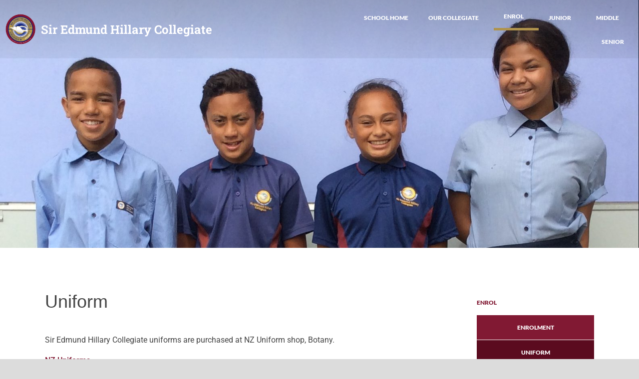

--- FILE ---
content_type: text/html; charset=UTF-8
request_url: https://sehc.school.nz/uniform/
body_size: 18272
content:
<!DOCTYPE html>
<html lang="en-NZ">
<head>
	<meta charset="UTF-8">
	<meta name="viewport" content="width=device-width, initial-scale=1.0, viewport-fit=cover" />			<title>
			Uniform | Sir Edmund Hillary Collegiate		</title>
<style id="rocket-critical-css">.wp-block-media-text .wp-block-media-text__media{grid-area:media-text-media;margin:0}.wp-block-media-text .wp-block-media-text__content{word-break:break-word;grid-area:media-text-content;padding:0 8%}@font-face{font-family:eicons;src:url(https://sehc.school.nz/wp-content/plugins/elementor/assets/lib/eicons/fonts/eicons.eot?4.3.0);src:url(https://sehc.school.nz/wp-content/plugins/elementor/assets/lib/eicons/fonts/eicons.eot?4.3.0#iefix) format("embedded-opentype"),url(https://sehc.school.nz/wp-content/plugins/elementor/assets/lib/eicons/fonts/eicons.woff2?4.3.0) format("woff2"),url(https://sehc.school.nz/wp-content/plugins/elementor/assets/lib/eicons/fonts/eicons.woff?4.3.0) format("woff"),url(https://sehc.school.nz/wp-content/plugins/elementor/assets/lib/eicons/fonts/eicons.ttf?4.3.0) format("truetype"),url(https://sehc.school.nz/wp-content/plugins/elementor/assets/lib/eicons/fonts/eicons.svg?4.3.0#eicon) format("svg");font-weight:400;font-style:normal}[class^=eicon]{display:inline-block;font-family:eicons;font-size:inherit;font-weight:400;font-style:normal;font-variant:normal;line-height:1;text-rendering:auto;-webkit-font-smoothing:antialiased;-moz-osx-font-smoothing:grayscale}.elementor-screen-only{position:absolute;top:-10000em;width:1px;height:1px;margin:-1px;padding:0;overflow:hidden;clip:rect(0,0,0,0);border:0}.elementor-clearfix:after{content:"";display:block;clear:both;width:0;height:0}.elementor{-webkit-hyphens:manual;-ms-hyphens:manual;hyphens:manual}.elementor *,.elementor :after,.elementor :before{-webkit-box-sizing:border-box;box-sizing:border-box}.elementor a{-webkit-box-shadow:none;box-shadow:none;text-decoration:none}.elementor img{height:auto;max-width:100%;border:none;-webkit-border-radius:0;border-radius:0;-webkit-box-shadow:none;box-shadow:none}.elementor-invisible{visibility:hidden}.elementor-section{position:relative}.elementor-section .elementor-container{display:-webkit-box;display:-webkit-flex;display:-ms-flexbox;display:flex;margin-right:auto;margin-left:auto;position:relative}.elementor-section.elementor-section-boxed>.elementor-container{max-width:1140px}.elementor-section.elementor-section-stretched{position:relative;width:100%}.elementor-section.elementor-section-items-middle>.elementor-container{-webkit-box-align:center;-webkit-align-items:center;-ms-flex-align:center;align-items:center}.elementor-row{width:100%;display:-webkit-box;display:-webkit-flex;display:-ms-flexbox;display:flex}@media (max-width:1024px){.elementor-row{-webkit-flex-wrap:wrap;-ms-flex-wrap:wrap;flex-wrap:wrap}}.elementor-column-wrap{width:100%;position:relative;display:-webkit-box;display:-webkit-flex;display:-ms-flexbox;display:flex}.elementor-widget-wrap{position:relative;width:100%;-webkit-flex-wrap:wrap;-ms-flex-wrap:wrap;flex-wrap:wrap;-webkit-align-content:flex-start;-ms-flex-line-pack:start;align-content:flex-start}.elementor:not(.elementor-bc-flex-widget) .elementor-widget-wrap{display:-webkit-box;display:-webkit-flex;display:-ms-flexbox;display:flex}.elementor-widget-wrap>.elementor-element{width:100%}.elementor-widget{position:relative}.elementor-widget:not(:last-child){margin-bottom:20px}.elementor-column{position:relative;min-height:1px;display:-webkit-box;display:-webkit-flex;display:-ms-flexbox;display:flex}.elementor-column-gap-default>.elementor-row>.elementor-column>.elementor-element-populated{padding:10px}.elementor-inner-section .elementor-column-gap-no .elementor-element-populated{padding:0}@media (min-width:768px){.elementor-column.elementor-col-33{width:33.333%}.elementor-column.elementor-col-50{width:50%}.elementor-column.elementor-col-100{width:100%}}@media (max-width:767px){.elementor-column{width:100%}}.elementor-widget-heading .elementor-heading-title{padding:0;margin:0;line-height:1}.elementor-widget-heading .elementor-heading-title>a{color:inherit;font-size:inherit}.elementor-widget-image{text-align:center}.elementor-widget-image .elementor-image>a{display:inline-block}.elementor-widget-image .elementor-image img{vertical-align:middle;display:inline-block}.elementor-item:after,.elementor-item:before{display:block;position:absolute}.elementor-item:not(:hover):not(:focus):not(.elementor-item-active):not(.highlighted):after,.elementor-item:not(:hover):not(:focus):not(.elementor-item-active):not(.highlighted):before{opacity:0}.elementor-item-active:after,.elementor-item-active:before{-webkit-transform:scale(1);-ms-transform:scale(1);transform:scale(1)}.e--pointer-underline .elementor-item:after,.e--pointer-underline .elementor-item:before{height:3px;width:100%;left:0;background-color:#55595c;z-index:2}.e--pointer-underline .elementor-item:after{content:"";bottom:0}.elementor-nav-menu--main .elementor-nav-menu a{padding:13px 20px}.elementor-nav-menu--main .elementor-nav-menu ul{position:absolute;width:12em;border-width:0;border-style:solid;padding:0}.elementor-nav-menu--layout-horizontal,.elementor-nav-menu--layout-horizontal .elementor-nav-menu{display:-webkit-box;display:-webkit-flex;display:-ms-flexbox;display:flex}.elementor-nav-menu--layout-horizontal .elementor-nav-menu{-webkit-flex-wrap:wrap;-ms-flex-wrap:wrap;flex-wrap:wrap}.elementor-nav-menu--layout-horizontal .elementor-nav-menu a{white-space:nowrap}.elementor-nav-menu__align-right .elementor-nav-menu{margin-left:auto}.elementor-nav-menu__align-right .elementor-nav-menu{-webkit-box-pack:end;-webkit-justify-content:flex-end;-ms-flex-pack:end;justify-content:flex-end}.elementor-widget-nav-menu .elementor-widget-container{display:-webkit-box;display:-webkit-flex;display:-ms-flexbox;display:flex;-webkit-box-orient:vertical;-webkit-box-direction:normal;-webkit-flex-direction:column;-ms-flex-direction:column;flex-direction:column}.elementor-nav-menu{position:relative;z-index:2}.elementor-nav-menu:after{content:"\00a0";display:block;height:0;font:0/0 serif;clear:both;visibility:hidden;overflow:hidden}.elementor-nav-menu,.elementor-nav-menu li,.elementor-nav-menu ul{display:block;list-style:none;margin:0;padding:0;line-height:normal}.elementor-nav-menu ul{display:none}.elementor-nav-menu ul ul a{border-left:16px solid transparent}.elementor-nav-menu a,.elementor-nav-menu li{position:relative}.elementor-nav-menu li{border-width:0}.elementor-nav-menu a{display:-webkit-box;display:-webkit-flex;display:-ms-flexbox;display:flex;-webkit-box-align:center;-webkit-align-items:center;-ms-flex-align:center;align-items:center}.elementor-nav-menu a{padding:10px 20px;line-height:20px}.elementor-sub-item.elementor-item-active{background-color:#55595c;color:#fff}.elementor-menu-toggle{display:-webkit-box;display:-webkit-flex;display:-ms-flexbox;display:flex;-webkit-box-align:center;-webkit-align-items:center;-ms-flex-align:center;align-items:center;-webkit-box-pack:center;-webkit-justify-content:center;-ms-flex-pack:center;justify-content:center;font-size:22px;padding:.25em;border:0 solid;border-radius:3px;background-color:rgba(0,0,0,.05);color:#494c4f}.elementor-menu-toggle i:before{content:"\e804"}.elementor-nav-menu--dropdown{background-color:#fff;font-size:13px}.elementor-nav-menu--dropdown.elementor-nav-menu__container{margin-top:10px;-webkit-transform-origin:top;-ms-transform-origin:top;transform-origin:top;overflow:auto}.elementor-nav-menu--dropdown.elementor-nav-menu__container .elementor-sub-item{font-size:.85em}.elementor-nav-menu--dropdown a{color:#494c4f;-webkit-box-pack:justify;-webkit-justify-content:space-between;-ms-flex-pack:justify;justify-content:space-between}ul.elementor-nav-menu--dropdown a{text-shadow:none;border-left:8px solid transparent}.elementor-nav-menu--toggle .elementor-menu-toggle:not(.elementor-active)+.elementor-nav-menu__container{-webkit-transform:scaleY(0);-ms-transform:scaleY(0);transform:scaleY(0);max-height:0}.elementor-nav-menu--stretch .elementor-nav-menu__container.elementor-nav-menu--dropdown{position:absolute;z-index:9997}@media (min-width:768px){.elementor-nav-menu--dropdown-mobile .elementor-menu-toggle,.elementor-nav-menu--dropdown-mobile .elementor-nav-menu--dropdown{display:none}}@media (max-width:767px){.elementor-nav-menu--dropdown-mobile .elementor-nav-menu--main{display:none}}.elementor-location-header:before{content:"";display:table;clear:both}body,html{margin:0;padding:0;box-sizing:border-box}.elementor-widget-heading.elementor-widget-heading .elementor-heading-title{color:#444444}.elementor-widget-text-editor{color:#444444}.elementor-widget-theme-post-title.elementor-widget-heading .elementor-heading-title{color:#444444}.elementor-widget-theme-post-content{color:#444444}.elementor-widget-nav-menu .elementor-nav-menu--main .elementor-item{color:#444444}.elementor-widget-nav-menu .elementor-nav-menu--main:not(.e--pointer-framed) .elementor-item:before,.elementor-widget-nav-menu .elementor-nav-menu--main:not(.e--pointer-framed) .elementor-item:after{background-color:#811933}.elementor-642 .elementor-element.elementor-element-f0d86ce>.elementor-container{min-height:90px}.elementor-642 .elementor-element.elementor-element-f0d86ce>.elementor-container:after{content:"";min-height:inherit}.elementor-642 .elementor-element.elementor-element-f0d86ce:not(.elementor-motion-effects-element-type-background){background-color:transparent;background-image:linear-gradient(180deg,rgba(0,0,0,0.2) 0%,rgba(0,0,0,0.05) 100%)}.elementor-642 .elementor-element.elementor-element-f0d86ce{z-index:3}.elementor-642 .elementor-element.elementor-element-257aa65{text-align:center}.elementor-642 .elementor-element.elementor-element-a4454a2.elementor-column .elementor-column-wrap{align-items:center}.elementor-642 .elementor-element.elementor-element-a4454a2.elementor-column>.elementor-column-wrap>.elementor-widget-wrap{align-content:center}.elementor-642 .elementor-element.elementor-element-2dd830e.elementor-widget-heading .elementor-heading-title{color:#ffffff}.elementor-642 .elementor-element.elementor-element-2dd830e .elementor-heading-title{font-family:"Roboto Slab",Sans-serif;font-size:24px;font-weight:700}.elementor-642 .elementor-element.elementor-element-1109cb5.elementor-column .elementor-column-wrap{align-items:center}.elementor-642 .elementor-element.elementor-element-1109cb5.elementor-column>.elementor-column-wrap>.elementor-widget-wrap{align-content:center}.elementor-642 .elementor-element.elementor-element-06184af .elementor-menu-toggle{margin-left:auto}.elementor-642 .elementor-element.elementor-element-06184af .elementor-nav-menu--main{font-family:"Lato",Sans-serif;font-size:12px;font-weight:800;text-transform:uppercase}.elementor-642 .elementor-element.elementor-element-06184af .elementor-nav-menu--main .elementor-item{color:#ffffff}.elementor-642 .elementor-element.elementor-element-06184af .elementor-nav-menu--main:not(.e--pointer-framed) .elementor-item:before,.elementor-642 .elementor-element.elementor-element-06184af .elementor-nav-menu--main:not(.e--pointer-framed) .elementor-item:after{background-color:#af934d}.elementor-642 .elementor-element.elementor-element-06184af .e--pointer-underline .elementor-item:after{height:5px}.elementor-642 .elementor-element.elementor-element-06184af .elementor-nav-menu--dropdown a,.elementor-642 .elementor-element.elementor-element-06184af .elementor-menu-toggle{color:#ffffff}.elementor-642 .elementor-element.elementor-element-06184af .elementor-nav-menu--dropdown{background-color:#811933;font-size:12px;border-style:solid;border-width:10px 10px 10px 10px;border-color:#811933}.elementor-642 .elementor-element.elementor-element-06184af .elementor-nav-menu--dropdown a.elementor-item-active{color:#af934d}.elementor-642 .elementor-element.elementor-element-06184af .elementor-nav-menu--dropdown a.elementor-item-active{background-color:#811933}.elementor-642 .elementor-element.elementor-element-06184af .elementor-nav-menu--dropdown a.elementor-item-active{color:#af934d;background-color:#811933}.elementor-642 .elementor-element.elementor-element-06184af .elementor-nav-menu--dropdown a{padding-top:5px;padding-bottom:5px}.elementor-642 .elementor-element.elementor-element-06184af .elementor-nav-menu--main>.elementor-nav-menu>li>.elementor-nav-menu--dropdown,.elementor-642 .elementor-element.elementor-element-06184af .elementor-nav-menu__container.elementor-nav-menu--dropdown{margin-top:0px!important}@media (max-width:1024px){.elementor-642 .elementor-element.elementor-element-a4454a2>.elementor-element-populated{padding:0px 0px 0px 0px}.elementor-642 .elementor-element.elementor-element-2dd830e{text-align:left}.elementor-642 .elementor-element.elementor-element-06184af .elementor-nav-menu--main .elementor-item{padding-left:10px;padding-right:10px}}@media (min-width:768px){.elementor-642 .elementor-element.elementor-element-455461c{width:8%}.elementor-642 .elementor-element.elementor-element-a4454a2{width:27%}.elementor-642 .elementor-element.elementor-element-1109cb5{width:64.664%}}@media (max-width:1024px) and (min-width:768px){.elementor-642 .elementor-element.elementor-element-455461c{width:15%}.elementor-642 .elementor-element.elementor-element-a4454a2{width:30%}.elementor-642 .elementor-element.elementor-element-1109cb5{width:50%}}@media (max-width:767px){.elementor-642 .elementor-element.elementor-element-455461c{width:25%}.elementor-642 .elementor-element.elementor-element-a4454a2{width:60%}.elementor-642 .elementor-element.elementor-element-2dd830e .elementor-heading-title{font-size:22px}.elementor-642 .elementor-element.elementor-element-1109cb5{width:15%}.elementor-642 .elementor-element.elementor-element-06184af .elementor-nav-menu--dropdown{border-width:10px 0px 10px 0px}.elementor-642 .elementor-element.elementor-element-06184af .elementor-nav-menu--main>.elementor-nav-menu>li>.elementor-nav-menu--dropdown,.elementor-642 .elementor-element.elementor-element-06184af .elementor-nav-menu__container.elementor-nav-menu--dropdown{margin-top:35px!important}}.elementor-1782 .elementor-element.elementor-element-8b5bcde>.elementor-container{max-width:1400px;min-height:400px}.elementor-1782 .elementor-element.elementor-element-8b5bcde>.elementor-container:after{content:"";min-height:inherit}.elementor-1782 .elementor-element.elementor-element-8b5bcde:not(.elementor-motion-effects-element-type-background){background-color:#dcdcdc;background-position:top center;background-repeat:no-repeat;background-size:cover}.elementor-1782 .elementor-element.elementor-element-8b5bcde{padding:400px 0px 0px 0px}.elementor-1782 .elementor-element.elementor-element-552f8cf>.elementor-container{max-width:1400px}.elementor-1782 .elementor-element.elementor-element-552f8cf{margin-top:-300px;margin-bottom:0px}.elementor-1782 .elementor-element.elementor-element-981c25c:not(.elementor-motion-effects-element-type-background)>.elementor-element-populated{background-color:#ffffff}.elementor-1782 .elementor-element.elementor-element-dbaee62>.elementor-container{max-width:1400px}.elementor-1782 .elementor-element.elementor-element-dbaee62{padding:80px 80px 80px 80px}.elementor-1782 .elementor-element.elementor-element-91a705a>.elementor-column-wrap>.elementor-widget-wrap>.elementor-widget:not(.elementor-widget__width-auto):not(.elementor-widget__width-initial):not(:last-child):not(.elementor-absolute){margin-bottom:0px}.elementor-1782 .elementor-element.elementor-element-7030427.elementor-widget-heading .elementor-heading-title{color:#444444}.elementor-1782 .elementor-element.elementor-element-7030427 .elementor-heading-title{font-weight:500}.elementor-1782 .elementor-element.elementor-element-7030427>.elementor-widget-container{padding:0px 0px 030px 0px}.elementor-1782 .elementor-element.elementor-element-03ad1dc{text-align:left}@media (max-width:1024px){.elementor-1782 .elementor-element.elementor-element-8b5bcde>.elementor-container{min-height:120px}.elementor-1782 .elementor-element.elementor-element-8b5bcde>.elementor-container:after{content:"";min-height:inherit}.elementor-1782 .elementor-element.elementor-element-552f8cf{margin-top:0px;margin-bottom:0px}.elementor-1782 .elementor-element.elementor-element-dbaee62{padding:20px 20px 20px 20px}}@media (max-width:767px){.elementor-1782 .elementor-element.elementor-element-8b5bcde>.elementor-container{min-height:100px}.elementor-1782 .elementor-element.elementor-element-8b5bcde>.elementor-container:after{content:"";min-height:inherit}.elementor-1782 .elementor-element.elementor-element-552f8cf{margin-top:0px;margin-bottom:0px;padding:0px 0px 0px 0px}.elementor-1782 .elementor-element.elementor-element-981c25c>.elementor-element-populated{padding:0px 0px 0px 0px}.elementor-1782 .elementor-element.elementor-element-dbaee62{padding:30px 20px 30px 20px}.elementor-1782 .elementor-element.elementor-element-91a705a{width:100%}.elementor-1782 .elementor-element.elementor-element-5438b44{width:100%}.elementor-1782 .elementor-element.elementor-element-5438b44>.elementor-element-populated{padding:0px 0px 0px 0px}.elementor-1782 .elementor-element.elementor-element-5031592>.elementor-widget-container{padding:0px 0px 0px 0px}}@media (min-width:768px){.elementor-1782 .elementor-element.elementor-element-91a705a{width:75%}.elementor-1782 .elementor-element.elementor-element-5438b44{width:25%}}@media (max-width:1024px) and (min-width:768px){.elementor-1782 .elementor-element.elementor-element-91a705a{width:70%}.elementor-1782 .elementor-element.elementor-element-5438b44{width:20%}}body.page-template-default{background:#dcdcdc;margin:0}body{margin:0px}.envira-gallery-wrap *{background:none;border:0 none;border-radius:0;-webkit-border-radius:0;-moz-border-radius:0;float:none;font-size:100%;height:auto;letter-spacing:normal;outline:none;position:static;text-decoration:none;text-indent:0;text-shadow:none;text-transform:none;width:auto;visibility:visible;overflow:visible;margin:0;padding:0;line-height:1;box-sizing:border-box;-webkit-box-sizing:border-box;-moz-box-sizing:border-box;-webkit-box-shadow:none;-moz-box-shadow:none;-ms-box-shadow:none;-o-box-shadow:none;box-shadow:none;-webkit-appearance:none}.envira-gallery-wrap .envira-gallery-public .envira-gallery-item-inner .envira-gallery-position-overlay{box-sizing:border-box;position:absolute;overflow:visible;z-index:999}.envira-gallery-wrap .envira-gallery-public .envira-gallery-item-inner .envira-gallery-position-overlay.envira-gallery-top-left{top:0;left:0;padding:5px 0 0 5px}.envira-gallery-wrap .envira-gallery-public .envira-gallery-item-inner .envira-gallery-position-overlay.envira-gallery-top-right{top:0;right:0;padding:5px 5px 0 0;text-align:right}.envira-gallery-wrap .envira-gallery-public .envira-gallery-item-inner .envira-gallery-position-overlay.envira-gallery-bottom-left{bottom:0;left:0;padding:0 0 5px 5px}.envira-gallery-wrap .envira-gallery-public .envira-gallery-item-inner .envira-gallery-position-overlay.envira-gallery-bottom-right{bottom:0;right:0;padding:0 5px 5px 0;text-align:right}.envira-gallery-item.envira-lazy-load .envira-gallery-position-overlay{display:none}</style>
		
<!-- The SEO Framework by Sybre Waaijer -->
<link rel="canonical" href="https://sehc.school.nz/uniform/" />
<meta name="description" content="Sir Edmund Hillary Collegiate uniforms are purchased at NZ Uniform shop, Botany. NZ Uniforms HATS: Sir Edmund Hillary Caps or Bucket Hats are compulsory when…" />
<meta property="og:type" content="website" />
<meta property="og:locale" content="en_GB" />
<meta property="og:site_name" content="Sir Edmund Hillary Collegiate" />
<meta property="og:title" content="Uniform | Sir Edmund Hillary Collegiate" />
<meta property="og:description" content="Sir Edmund Hillary Collegiate uniforms are purchased at NZ Uniform shop, Botany. NZ Uniforms HATS: Sir Edmund Hillary Caps or Bucket Hats are compulsory when the sun is out." />
<meta property="og:url" content="https://sehc.school.nz/uniform/" />
<meta property="og:image" content="https://sehc.school.nz/wp-content/uploads/2019/05/Isaiah-TJ-Alashaye-Rebecca-crop-e1558570286916.jpg" />
<meta property="og:image:width" content="1585" />
<meta property="og:image:height" content="1633" />
<meta name="twitter:card" content="summary_large_image" />
<meta name="twitter:title" content="Uniform | Sir Edmund Hillary Collegiate" />
<meta name="twitter:description" content="Sir Edmund Hillary Collegiate uniforms are purchased at NZ Uniform shop, Botany. NZ Uniforms HATS: Sir Edmund Hillary Caps or Bucket Hats are compulsory when the sun is out." />
<meta name="twitter:image" content="https://sehc.school.nz/wp-content/uploads/2019/05/Isaiah-TJ-Alashaye-Rebecca-crop-e1558570286916.jpg" />
<script type="application/ld+json">{"@context":"https://schema.org","@graph":[{"@type":"WebSite","@id":"https://sehc.school.nz/#/schema/WebSite","url":"https://sehc.school.nz/","name":"Sir Edmund Hillary Collegiate","description":"The complete education experience","inLanguage":"en-NZ","potentialAction":{"@type":"SearchAction","target":{"@type":"EntryPoint","urlTemplate":"https://sehc.school.nz/search/{search_term_string}/"},"query-input":"required name=search_term_string"},"publisher":{"@type":"Organization","@id":"https://sehc.school.nz/#/schema/Organization","name":"Sir Edmund Hillary Collegiate","url":"https://sehc.school.nz/","logo":{"@type":"ImageObject","url":"https://sehc.school.nz/wp-content/uploads/2017/04/logo250.jpg","contentUrl":"https://sehc.school.nz/wp-content/uploads/2017/04/logo250.jpg","width":245,"height":246}}},{"@type":"WebPage","@id":"https://sehc.school.nz/uniform/","url":"https://sehc.school.nz/uniform/","name":"Uniform | Sir Edmund Hillary Collegiate","description":"Sir Edmund Hillary Collegiate uniforms are purchased at NZ Uniform shop, Botany. NZ Uniforms HATS: Sir Edmund Hillary Caps or Bucket Hats are compulsory when…","inLanguage":"en-NZ","isPartOf":{"@id":"https://sehc.school.nz/#/schema/WebSite"},"breadcrumb":{"@type":"BreadcrumbList","@id":"https://sehc.school.nz/#/schema/BreadcrumbList","itemListElement":[{"@type":"ListItem","position":1,"item":"https://sehc.school.nz/","name":"Sir Edmund Hillary Collegiate"},{"@type":"ListItem","position":2,"name":"Uniform"}]},"potentialAction":{"@type":"ReadAction","target":"https://sehc.school.nz/uniform/"}}]}</script>
<!-- / The SEO Framework by Sybre Waaijer | 13.52ms meta | 13.58ms boot -->


<link rel="alternate" title="oEmbed (JSON)" type="application/json+oembed" href="https://sehc.school.nz/wp-json/oembed/1.0/embed?url=https%3A%2F%2Fsehc.school.nz%2Funiform%2F" />
<link rel="alternate" title="oEmbed (XML)" type="text/xml+oembed" href="https://sehc.school.nz/wp-json/oembed/1.0/embed?url=https%3A%2F%2Fsehc.school.nz%2Funiform%2F&#038;format=xml" />
<style id='wp-img-auto-sizes-contain-inline-css' type='text/css'>
img:is([sizes=auto i],[sizes^="auto," i]){contain-intrinsic-size:3000px 1500px}
/*# sourceURL=wp-img-auto-sizes-contain-inline-css */
</style>
<style id='wp-emoji-styles-inline-css' type='text/css'>

	img.wp-smiley, img.emoji {
		display: inline !important;
		border: none !important;
		box-shadow: none !important;
		height: 1em !important;
		width: 1em !important;
		margin: 0 0.07em !important;
		vertical-align: -0.1em !important;
		background: none !important;
		padding: 0 !important;
	}
/*# sourceURL=wp-emoji-styles-inline-css */
</style>
<link rel='preload'  href='https://sehc.school.nz/wp-includes/css/dist/block-library/style.min.css?ver=6.9' data-rocket-async="style" as="style" onload="this.onload=null;this.rel='stylesheet'" onerror="this.removeAttribute('data-rocket-async')"  type='text/css' media='all' />
<style id='classic-theme-styles-inline-css' type='text/css'>
/*! This file is auto-generated */
.wp-block-button__link{color:#fff;background-color:#32373c;border-radius:9999px;box-shadow:none;text-decoration:none;padding:calc(.667em + 2px) calc(1.333em + 2px);font-size:1.125em}.wp-block-file__button{background:#32373c;color:#fff;text-decoration:none}
/*# sourceURL=/wp-includes/css/classic-themes.min.css */
</style>
<style id='global-styles-inline-css' type='text/css'>
:root{--wp--preset--aspect-ratio--square: 1;--wp--preset--aspect-ratio--4-3: 4/3;--wp--preset--aspect-ratio--3-4: 3/4;--wp--preset--aspect-ratio--3-2: 3/2;--wp--preset--aspect-ratio--2-3: 2/3;--wp--preset--aspect-ratio--16-9: 16/9;--wp--preset--aspect-ratio--9-16: 9/16;--wp--preset--color--black: #000000;--wp--preset--color--cyan-bluish-gray: #abb8c3;--wp--preset--color--white: #ffffff;--wp--preset--color--pale-pink: #f78da7;--wp--preset--color--vivid-red: #cf2e2e;--wp--preset--color--luminous-vivid-orange: #ff6900;--wp--preset--color--luminous-vivid-amber: #fcb900;--wp--preset--color--light-green-cyan: #7bdcb5;--wp--preset--color--vivid-green-cyan: #00d084;--wp--preset--color--pale-cyan-blue: #8ed1fc;--wp--preset--color--vivid-cyan-blue: #0693e3;--wp--preset--color--vivid-purple: #9b51e0;--wp--preset--gradient--vivid-cyan-blue-to-vivid-purple: linear-gradient(135deg,rgb(6,147,227) 0%,rgb(155,81,224) 100%);--wp--preset--gradient--light-green-cyan-to-vivid-green-cyan: linear-gradient(135deg,rgb(122,220,180) 0%,rgb(0,208,130) 100%);--wp--preset--gradient--luminous-vivid-amber-to-luminous-vivid-orange: linear-gradient(135deg,rgb(252,185,0) 0%,rgb(255,105,0) 100%);--wp--preset--gradient--luminous-vivid-orange-to-vivid-red: linear-gradient(135deg,rgb(255,105,0) 0%,rgb(207,46,46) 100%);--wp--preset--gradient--very-light-gray-to-cyan-bluish-gray: linear-gradient(135deg,rgb(238,238,238) 0%,rgb(169,184,195) 100%);--wp--preset--gradient--cool-to-warm-spectrum: linear-gradient(135deg,rgb(74,234,220) 0%,rgb(151,120,209) 20%,rgb(207,42,186) 40%,rgb(238,44,130) 60%,rgb(251,105,98) 80%,rgb(254,248,76) 100%);--wp--preset--gradient--blush-light-purple: linear-gradient(135deg,rgb(255,206,236) 0%,rgb(152,150,240) 100%);--wp--preset--gradient--blush-bordeaux: linear-gradient(135deg,rgb(254,205,165) 0%,rgb(254,45,45) 50%,rgb(107,0,62) 100%);--wp--preset--gradient--luminous-dusk: linear-gradient(135deg,rgb(255,203,112) 0%,rgb(199,81,192) 50%,rgb(65,88,208) 100%);--wp--preset--gradient--pale-ocean: linear-gradient(135deg,rgb(255,245,203) 0%,rgb(182,227,212) 50%,rgb(51,167,181) 100%);--wp--preset--gradient--electric-grass: linear-gradient(135deg,rgb(202,248,128) 0%,rgb(113,206,126) 100%);--wp--preset--gradient--midnight: linear-gradient(135deg,rgb(2,3,129) 0%,rgb(40,116,252) 100%);--wp--preset--font-size--small: 13px;--wp--preset--font-size--medium: 20px;--wp--preset--font-size--large: 36px;--wp--preset--font-size--x-large: 42px;--wp--preset--spacing--20: 0.44rem;--wp--preset--spacing--30: 0.67rem;--wp--preset--spacing--40: 1rem;--wp--preset--spacing--50: 1.5rem;--wp--preset--spacing--60: 2.25rem;--wp--preset--spacing--70: 3.38rem;--wp--preset--spacing--80: 5.06rem;--wp--preset--shadow--natural: 6px 6px 9px rgba(0, 0, 0, 0.2);--wp--preset--shadow--deep: 12px 12px 50px rgba(0, 0, 0, 0.4);--wp--preset--shadow--sharp: 6px 6px 0px rgba(0, 0, 0, 0.2);--wp--preset--shadow--outlined: 6px 6px 0px -3px rgb(255, 255, 255), 6px 6px rgb(0, 0, 0);--wp--preset--shadow--crisp: 6px 6px 0px rgb(0, 0, 0);}:where(.is-layout-flex){gap: 0.5em;}:where(.is-layout-grid){gap: 0.5em;}body .is-layout-flex{display: flex;}.is-layout-flex{flex-wrap: wrap;align-items: center;}.is-layout-flex > :is(*, div){margin: 0;}body .is-layout-grid{display: grid;}.is-layout-grid > :is(*, div){margin: 0;}:where(.wp-block-columns.is-layout-flex){gap: 2em;}:where(.wp-block-columns.is-layout-grid){gap: 2em;}:where(.wp-block-post-template.is-layout-flex){gap: 1.25em;}:where(.wp-block-post-template.is-layout-grid){gap: 1.25em;}.has-black-color{color: var(--wp--preset--color--black) !important;}.has-cyan-bluish-gray-color{color: var(--wp--preset--color--cyan-bluish-gray) !important;}.has-white-color{color: var(--wp--preset--color--white) !important;}.has-pale-pink-color{color: var(--wp--preset--color--pale-pink) !important;}.has-vivid-red-color{color: var(--wp--preset--color--vivid-red) !important;}.has-luminous-vivid-orange-color{color: var(--wp--preset--color--luminous-vivid-orange) !important;}.has-luminous-vivid-amber-color{color: var(--wp--preset--color--luminous-vivid-amber) !important;}.has-light-green-cyan-color{color: var(--wp--preset--color--light-green-cyan) !important;}.has-vivid-green-cyan-color{color: var(--wp--preset--color--vivid-green-cyan) !important;}.has-pale-cyan-blue-color{color: var(--wp--preset--color--pale-cyan-blue) !important;}.has-vivid-cyan-blue-color{color: var(--wp--preset--color--vivid-cyan-blue) !important;}.has-vivid-purple-color{color: var(--wp--preset--color--vivid-purple) !important;}.has-black-background-color{background-color: var(--wp--preset--color--black) !important;}.has-cyan-bluish-gray-background-color{background-color: var(--wp--preset--color--cyan-bluish-gray) !important;}.has-white-background-color{background-color: var(--wp--preset--color--white) !important;}.has-pale-pink-background-color{background-color: var(--wp--preset--color--pale-pink) !important;}.has-vivid-red-background-color{background-color: var(--wp--preset--color--vivid-red) !important;}.has-luminous-vivid-orange-background-color{background-color: var(--wp--preset--color--luminous-vivid-orange) !important;}.has-luminous-vivid-amber-background-color{background-color: var(--wp--preset--color--luminous-vivid-amber) !important;}.has-light-green-cyan-background-color{background-color: var(--wp--preset--color--light-green-cyan) !important;}.has-vivid-green-cyan-background-color{background-color: var(--wp--preset--color--vivid-green-cyan) !important;}.has-pale-cyan-blue-background-color{background-color: var(--wp--preset--color--pale-cyan-blue) !important;}.has-vivid-cyan-blue-background-color{background-color: var(--wp--preset--color--vivid-cyan-blue) !important;}.has-vivid-purple-background-color{background-color: var(--wp--preset--color--vivid-purple) !important;}.has-black-border-color{border-color: var(--wp--preset--color--black) !important;}.has-cyan-bluish-gray-border-color{border-color: var(--wp--preset--color--cyan-bluish-gray) !important;}.has-white-border-color{border-color: var(--wp--preset--color--white) !important;}.has-pale-pink-border-color{border-color: var(--wp--preset--color--pale-pink) !important;}.has-vivid-red-border-color{border-color: var(--wp--preset--color--vivid-red) !important;}.has-luminous-vivid-orange-border-color{border-color: var(--wp--preset--color--luminous-vivid-orange) !important;}.has-luminous-vivid-amber-border-color{border-color: var(--wp--preset--color--luminous-vivid-amber) !important;}.has-light-green-cyan-border-color{border-color: var(--wp--preset--color--light-green-cyan) !important;}.has-vivid-green-cyan-border-color{border-color: var(--wp--preset--color--vivid-green-cyan) !important;}.has-pale-cyan-blue-border-color{border-color: var(--wp--preset--color--pale-cyan-blue) !important;}.has-vivid-cyan-blue-border-color{border-color: var(--wp--preset--color--vivid-cyan-blue) !important;}.has-vivid-purple-border-color{border-color: var(--wp--preset--color--vivid-purple) !important;}.has-vivid-cyan-blue-to-vivid-purple-gradient-background{background: var(--wp--preset--gradient--vivid-cyan-blue-to-vivid-purple) !important;}.has-light-green-cyan-to-vivid-green-cyan-gradient-background{background: var(--wp--preset--gradient--light-green-cyan-to-vivid-green-cyan) !important;}.has-luminous-vivid-amber-to-luminous-vivid-orange-gradient-background{background: var(--wp--preset--gradient--luminous-vivid-amber-to-luminous-vivid-orange) !important;}.has-luminous-vivid-orange-to-vivid-red-gradient-background{background: var(--wp--preset--gradient--luminous-vivid-orange-to-vivid-red) !important;}.has-very-light-gray-to-cyan-bluish-gray-gradient-background{background: var(--wp--preset--gradient--very-light-gray-to-cyan-bluish-gray) !important;}.has-cool-to-warm-spectrum-gradient-background{background: var(--wp--preset--gradient--cool-to-warm-spectrum) !important;}.has-blush-light-purple-gradient-background{background: var(--wp--preset--gradient--blush-light-purple) !important;}.has-blush-bordeaux-gradient-background{background: var(--wp--preset--gradient--blush-bordeaux) !important;}.has-luminous-dusk-gradient-background{background: var(--wp--preset--gradient--luminous-dusk) !important;}.has-pale-ocean-gradient-background{background: var(--wp--preset--gradient--pale-ocean) !important;}.has-electric-grass-gradient-background{background: var(--wp--preset--gradient--electric-grass) !important;}.has-midnight-gradient-background{background: var(--wp--preset--gradient--midnight) !important;}.has-small-font-size{font-size: var(--wp--preset--font-size--small) !important;}.has-medium-font-size{font-size: var(--wp--preset--font-size--medium) !important;}.has-large-font-size{font-size: var(--wp--preset--font-size--large) !important;}.has-x-large-font-size{font-size: var(--wp--preset--font-size--x-large) !important;}
:where(.wp-block-post-template.is-layout-flex){gap: 1.25em;}:where(.wp-block-post-template.is-layout-grid){gap: 1.25em;}
:where(.wp-block-term-template.is-layout-flex){gap: 1.25em;}:where(.wp-block-term-template.is-layout-grid){gap: 1.25em;}
:where(.wp-block-columns.is-layout-flex){gap: 2em;}:where(.wp-block-columns.is-layout-grid){gap: 2em;}
:root :where(.wp-block-pullquote){font-size: 1.5em;line-height: 1.6;}
/*# sourceURL=global-styles-inline-css */
</style>
<link data-minify="1" rel='preload'  href='https://sehc.school.nz/wp-content/cache/min/1/wp-content/plugins/site-notification/public/css/site-notification-public.css?ver=1769259942' data-rocket-async="style" as="style" onload="this.onload=null;this.rel='stylesheet'" onerror="this.removeAttribute('data-rocket-async')"  type='text/css' media='all' />
<link rel='preload'  href='https://sehc.school.nz/wp-content/plugins/elementor/assets/css/frontend.min.css?ver=3.34.2' data-rocket-async="style" as="style" onload="this.onload=null;this.rel='stylesheet'" onerror="this.removeAttribute('data-rocket-async')"  type='text/css' media='all' />
<style id='elementor-frontend-inline-css' type='text/css'>
.elementor-1782 .elementor-element.elementor-element-8b5bcde:not(.elementor-motion-effects-element-type-background), .elementor-1782 .elementor-element.elementor-element-8b5bcde > .elementor-motion-effects-container > .elementor-motion-effects-layer{background-image:url("https://sehc.school.nz/wp-content/uploads/2019/05/Isaiah-TJ-Alashaye-Rebecca-crop-e1558570286916.jpg");}
/*# sourceURL=elementor-frontend-inline-css */
</style>
<link rel='preload'  href='https://sehc.school.nz/wp-content/plugins/elementor/assets/css/widget-image.min.css?ver=3.34.2' data-rocket-async="style" as="style" onload="this.onload=null;this.rel='stylesheet'" onerror="this.removeAttribute('data-rocket-async')"  type='text/css' media='all' />
<link rel='preload'  href='https://sehc.school.nz/wp-content/plugins/elementor/assets/css/widget-heading.min.css?ver=3.34.2' data-rocket-async="style" as="style" onload="this.onload=null;this.rel='stylesheet'" onerror="this.removeAttribute('data-rocket-async')"  type='text/css' media='all' />
<link rel='preload'  href='https://sehc.school.nz/wp-content/plugins/elementor-pro/assets/css/modules/sticky.min.css?ver=3.34.0' data-rocket-async="style" as="style" onload="this.onload=null;this.rel='stylesheet'" onerror="this.removeAttribute('data-rocket-async')"  type='text/css' media='all' />
<link rel='preload'  href='https://sehc.school.nz/wp-content/plugins/elementor-pro/assets/css/widget-nav-menu.min.css?ver=3.34.0' data-rocket-async="style" as="style" onload="this.onload=null;this.rel='stylesheet'" onerror="this.removeAttribute('data-rocket-async')"  type='text/css' media='all' />
<link data-minify="1" rel='preload'  href='https://sehc.school.nz/wp-content/cache/min/1/wp-content/plugins/elementor/assets/lib/swiper/v8/css/swiper.min.css?ver=1769259942' data-rocket-async="style" as="style" onload="this.onload=null;this.rel='stylesheet'" onerror="this.removeAttribute('data-rocket-async')"  type='text/css' media='all' />
<link rel='preload'  href='https://sehc.school.nz/wp-content/plugins/elementor/assets/css/conditionals/e-swiper.min.css?ver=3.34.2' data-rocket-async="style" as="style" onload="this.onload=null;this.rel='stylesheet'" onerror="this.removeAttribute('data-rocket-async')"  type='text/css' media='all' />
<link rel='preload'  href='https://sehc.school.nz/wp-content/plugins/elementor-pro/assets/css/widget-search-form.min.css?ver=3.34.0' data-rocket-async="style" as="style" onload="this.onload=null;this.rel='stylesheet'" onerror="this.removeAttribute('data-rocket-async')"  type='text/css' media='all' />
<link rel='preload'  href='https://sehc.school.nz/wp-content/plugins/elementor/assets/lib/animations/styles/fadeInUp.min.css?ver=3.34.2' data-rocket-async="style" as="style" onload="this.onload=null;this.rel='stylesheet'" onerror="this.removeAttribute('data-rocket-async')"  type='text/css' media='all' />
<link data-minify="1" rel='preload'  href='https://sehc.school.nz/wp-content/cache/min/1/wp-content/plugins/elementor/assets/lib/eicons/css/elementor-icons.min.css?ver=1769259942' data-rocket-async="style" as="style" onload="this.onload=null;this.rel='stylesheet'" onerror="this.removeAttribute('data-rocket-async')"  type='text/css' media='all' />
<link rel='preload'  href='https://sehc.school.nz/wp-content/uploads/elementor/css/post-4488.css?ver=1769259942' data-rocket-async="style" as="style" onload="this.onload=null;this.rel='stylesheet'" onerror="this.removeAttribute('data-rocket-async')"  type='text/css' media='all' />
<link data-minify="1" rel='preload'  href='https://sehc.school.nz/wp-content/cache/min/1/wp-content/plugins/elementor/assets/lib/font-awesome/css/font-awesome.min.css?ver=1769259942' data-rocket-async="style" as="style" onload="this.onload=null;this.rel='stylesheet'" onerror="this.removeAttribute('data-rocket-async')"  type='text/css' media='all' />
<link rel='preload'  href='https://sehc.school.nz/wp-content/uploads/elementor/css/post-642.css?ver=1769259942' data-rocket-async="style" as="style" onload="this.onload=null;this.rel='stylesheet'" onerror="this.removeAttribute('data-rocket-async')"  type='text/css' media='all' />
<link rel='preload'  href='https://sehc.school.nz/wp-content/uploads/elementor/css/post-644.css?ver=1769259942' data-rocket-async="style" as="style" onload="this.onload=null;this.rel='stylesheet'" onerror="this.removeAttribute('data-rocket-async')"  type='text/css' media='all' />
<link rel='preload'  href='https://sehc.school.nz/wp-content/uploads/elementor/css/post-1782.css?ver=1769259991' data-rocket-async="style" as="style" onload="this.onload=null;this.rel='stylesheet'" onerror="this.removeAttribute('data-rocket-async')"  type='text/css' media='all' />
<link data-minify="1" rel='preload'  href='https://sehc.school.nz/wp-content/cache/min/1/wp-content/themes/sehc/allteamlib/assets/css/public.css?ver=1769259942' data-rocket-async="style" as="style" onload="this.onload=null;this.rel='stylesheet'" onerror="this.removeAttribute('data-rocket-async')"  type='text/css' media='all' />
<link data-minify="1" rel='preload'  href='https://sehc.school.nz/wp-content/cache/min/1/wp-content/plugins/automatic-responsive-tables/css/style.css?ver=1769259943' data-rocket-async="style" as="style" onload="this.onload=null;this.rel='stylesheet'" onerror="this.removeAttribute('data-rocket-async')"  type='text/css' media='all' />
<link data-minify="1" rel='preload'  href='https://sehc.school.nz/wp-content/cache/min/1/wp-content/uploads/elementor/google-fonts/css/roboto.css?ver=1769259935' data-rocket-async="style" as="style" onload="this.onload=null;this.rel='stylesheet'" onerror="this.removeAttribute('data-rocket-async')"  type='text/css' media='all' />
<link data-minify="1" rel='preload'  href='https://sehc.school.nz/wp-content/cache/min/1/wp-content/uploads/elementor/google-fonts/css/robotoslab.css?ver=1769259935' data-rocket-async="style" as="style" onload="this.onload=null;this.rel='stylesheet'" onerror="this.removeAttribute('data-rocket-async')"  type='text/css' media='all' />
<link data-minify="1" rel='preload'  href='https://sehc.school.nz/wp-content/cache/min/1/wp-content/uploads/elementor/google-fonts/css/lato.css?ver=1769259935' data-rocket-async="style" as="style" onload="this.onload=null;this.rel='stylesheet'" onerror="this.removeAttribute('data-rocket-async')"  type='text/css' media='all' />
<!--n2css--><!--n2js--><script type="text/javascript" src="https://sehc.school.nz/wp-includes/js/jquery/jquery.min.js?ver=3.7.1" id="jquery-core-js"></script>
<script type="text/javascript" src="https://sehc.school.nz/wp-includes/js/jquery/jquery-migrate.min.js?ver=3.4.1" id="jquery-migrate-js"></script>
<script type="text/javascript" src="https://sehc.school.nz/wp-content/themes/sehc/allteamlib/assets/js/public.js?ver=6.9" id="shec_allteam-public-js-js"></script>
<script type="text/javascript" src="https://sehc.school.nz/wp-content/plugins/automatic-responsive-tables/js/script.js?ver=6.9" id="rt_frontend_script-js"></script>
<link rel="https://api.w.org/" href="https://sehc.school.nz/wp-json/" /><link rel="alternate" title="JSON" type="application/json" href="https://sehc.school.nz/wp-json/wp/v2/pages/17" /><link rel="EditURI" type="application/rsd+xml" title="RSD" href="https://sehc.school.nz/xmlrpc.php?rsd" />

		<!-- GA Google Analytics @ https://m0n.co/ga -->
		<script async src="https://www.googletagmanager.com/gtag/js?id=G-JNDP3E5Q1C"></script>
		<script>
			window.dataLayer = window.dataLayer || [];
			function gtag(){dataLayer.push(arguments);}
			gtag('js', new Date());
			gtag('config', 'G-JNDP3E5Q1C');
		</script>

			<style>
		.site-notice{
			display:none;
		}
		</style>
	<meta name="generator" content="Elementor 3.34.2; features: additional_custom_breakpoints; settings: css_print_method-external, google_font-enabled, font_display-auto">
			<style>
				.e-con.e-parent:nth-of-type(n+4):not(.e-lazyloaded):not(.e-no-lazyload),
				.e-con.e-parent:nth-of-type(n+4):not(.e-lazyloaded):not(.e-no-lazyload) * {
					background-image: none !important;
				}
				@media screen and (max-height: 1024px) {
					.e-con.e-parent:nth-of-type(n+3):not(.e-lazyloaded):not(.e-no-lazyload),
					.e-con.e-parent:nth-of-type(n+3):not(.e-lazyloaded):not(.e-no-lazyload) * {
						background-image: none !important;
					}
				}
				@media screen and (max-height: 640px) {
					.e-con.e-parent:nth-of-type(n+2):not(.e-lazyloaded):not(.e-no-lazyload),
					.e-con.e-parent:nth-of-type(n+2):not(.e-lazyloaded):not(.e-no-lazyload) * {
						background-image: none !important;
					}
				}
			</style>
			<link rel="icon" href="https://sehc.school.nz/wp-content/uploads/2017/04/logo250-150x150.jpg" sizes="32x32" />
<link rel="icon" href="https://sehc.school.nz/wp-content/uploads/2017/04/logo250.jpg" sizes="192x192" />
<link rel="apple-touch-icon" href="https://sehc.school.nz/wp-content/uploads/2017/04/logo250.jpg" />
<meta name="msapplication-TileImage" content="https://sehc.school.nz/wp-content/uploads/2017/04/logo250.jpg" />
		<style type="text/css" id="wp-custom-css">
			.site-notice h1 {
	font-size: 30px;
}

#sehc-main {
	margin-top: -120px;
}

hr {
	border-top: 2px solid #811933;
}

blockquote {
	font-style: italic;
	font-weight: 500;
	font-size: 22px;
	border-left: solid;
  margin: 20px 40px 50px;
  padding-left: 20px;
	border-color: #811933;
	color: #811933;
}

/* top menu active */
#menu-1-06184af .current-menu-ancestor {
	border-bottom: solid 5px;
	border-color: #af934d;
}

/* Side menu */

ul.menu-widget li a {
	font-family: 'Lato', Sans-serif;
	color: #fff;
	font-size: 12px; 
	font-weight: 900;
	text-transform: uppercase;
	padding-top: 15px;
	height: 50px;
	background: #811933;
	display: block;
	border-bottom: 1px solid #fff;
	text-align: center;
}

ul.menu-widget li.current-menu-item > a{
	background: #5b0b1f;
}

ul.menu-widget li :hover > a{
	background: #5b0b1f;
}

ul.menu-widget {
	list-style-type: none;
}

ul.sub-menu {
	list-style-type: none;
}


a.cmw-linked-widget-title 
{
	color: #811933;
	padding-left: 40px;
}

/* News Sidebar */

.recent-post ul li a{
        color: #121a77!important;
    font-size: 16px;
    line-height: 1.4;
    font-family: 'Arial', sans-serif;
}
.recent-post h5{
    color: #811933;
    font-weight: 900;
    margin-bottom: 35px;
    font-size: 12px;
    font-family: 'Lato', sans-serif;
    text-transform: uppercase;
    margin-top: 0;
}

/* News buttons */

.btn-post .elementor-post__read-more{
     background: #811933;
    padding: 9px 28px;
    border-radius: 3px;
    border: 1px solid transparent;
}
.btn-post .elementor-post__read-more:hover{
    background-color: #af934d;
    text-decoration: underline;
}

h1 {
	font-size: 36px;
	font-weight: 500;
	color: #444;
	line-height: 1.2;
	font-family: 'arial';
}

h2 {
	font-size: 12px;
	font-weight: 900;
	font-family: 'Lato', sans-serif;
	color: #af934d;
	text-transform: uppercase;
}

h3 {
	font-size: 32px;
	font-weight: 700;
	color: #444;
	line-height: 1.2;
	font-family: 'roboto slab';
}

h4 {
	font-size: 22px;
	font-weight: 700;
	color: #444;
	line-height: 1.2;
	font-family: 'roboto slab';
}

body {
	font-family: Roboto;
	Font-size: 16px;
	line-height: 1.6;
}


/* Content Links */

p a {
	color: #811933;
	font-weight: 500;
}


/* Event Feed */

ul.eo-events.eo-events-shortcode {
	padding-left: 0px;
}

.custom-event-list ul {
	list-style:none;
}

.event-title a {
	color: #811933;
	font-weight: bold;
}

.custom-event-list .event-item {
			padding: 20px 0px;
		}

.custom-event-list .event-item:last-of-type {
		    border-bottom: 1px solid #e6e6e6;
}

/* site notice */

.site-notice .site-notice-title-header {
	font-size: 20px
}

@media (max-width: 767px) {
    .elementor-hidden-phone {
        display: none;
    }
}		</style>
		<noscript><style id="rocket-lazyload-nojs-css">.rll-youtube-player, [data-lazy-src]{display:none !important;}</style></noscript><script>
/*! loadCSS rel=preload polyfill. [c]2017 Filament Group, Inc. MIT License */
(function(w){"use strict";if(!w.loadCSS){w.loadCSS=function(){}}
var rp=loadCSS.relpreload={};rp.support=(function(){var ret;try{ret=w.document.createElement("link").relList.supports("preload")}catch(e){ret=!1}
return function(){return ret}})();rp.bindMediaToggle=function(link){var finalMedia=link.media||"all";function enableStylesheet(){link.media=finalMedia}
if(link.addEventListener){link.addEventListener("load",enableStylesheet)}else if(link.attachEvent){link.attachEvent("onload",enableStylesheet)}
setTimeout(function(){link.rel="stylesheet";link.media="only x"});setTimeout(enableStylesheet,3000)};rp.poly=function(){if(rp.support()){return}
var links=w.document.getElementsByTagName("link");for(var i=0;i<links.length;i++){var link=links[i];if(link.rel==="preload"&&link.getAttribute("as")==="style"&&!link.getAttribute("data-loadcss")){link.setAttribute("data-loadcss",!0);rp.bindMediaToggle(link)}}};if(!rp.support()){rp.poly();var run=w.setInterval(rp.poly,500);if(w.addEventListener){w.addEventListener("load",function(){rp.poly();w.clearInterval(run)})}else if(w.attachEvent){w.attachEvent("onload",function(){rp.poly();w.clearInterval(run)})}}
if(typeof exports!=="undefined"){exports.loadCSS=loadCSS}
else{w.loadCSS=loadCSS}}(typeof global!=="undefined"?global:this))
</script><meta name="generator" content="WP Rocket 3.20.3" data-wpr-features="wpr_async_css wpr_lazyload_images wpr_minify_css wpr_desktop" /></head>
<body data-rsssl=1 class="wp-singular page-template-default page page-id-17 wp-theme-sehc elementor-default elementor-template-full-width elementor-kit-4488 elementor-page-1782">
		<header data-rocket-location-hash="e12badc2e092f3193d42b8eeb4c5d5fa" data-elementor-type="header" data-elementor-id="642" class="elementor elementor-642 elementor-location-header" data-elementor-post-type="elementor_library">
					<section class="elementor-section elementor-top-section elementor-element elementor-element-f0d86ce elementor-section-stretched header-menu elementor-section-full_width elementor-section-height-min-height elementor-section-height-default elementor-section-items-middle" data-id="f0d86ce" data-element_type="section" data-settings="{&quot;stretch_section&quot;:&quot;section-stretched&quot;,&quot;background_background&quot;:&quot;gradient&quot;}">
						<div data-rocket-location-hash="82f6c6a00e9a86a2eaa3cc6e8d136714" class="elementor-container elementor-column-gap-default">
					<div class="elementor-column elementor-col-33 elementor-top-column elementor-element elementor-element-455461c" data-id="455461c" data-element_type="column">
			<div class="elementor-widget-wrap elementor-element-populated">
						<div class="elementor-element elementor-element-257aa65 elementor-widget elementor-widget-image" data-id="257aa65" data-element_type="widget" data-widget_type="image.default">
				<div class="elementor-widget-container">
																<a href="https://sehc.school.nz">
							<img width="466" height="466" src="data:image/svg+xml,%3Csvg%20xmlns='http://www.w3.org/2000/svg'%20viewBox='0%200%20466%20466'%3E%3C/svg%3E" class="attachment-full size-full wp-image-4231" alt="" data-lazy-srcset="https://sehc.school.nz/wp-content/uploads/2019/05/SEHC_logo_trans.png 466w, https://sehc.school.nz/wp-content/uploads/2019/05/SEHC_logo_trans-150x150.png 150w, https://sehc.school.nz/wp-content/uploads/2019/05/SEHC_logo_trans-300x300.png 300w" data-lazy-sizes="(max-width: 466px) 100vw, 466px" data-lazy-src="https://sehc.school.nz/wp-content/uploads/2019/05/SEHC_logo_trans.png" /><noscript><img width="466" height="466" src="https://sehc.school.nz/wp-content/uploads/2019/05/SEHC_logo_trans.png" class="attachment-full size-full wp-image-4231" alt="" srcset="https://sehc.school.nz/wp-content/uploads/2019/05/SEHC_logo_trans.png 466w, https://sehc.school.nz/wp-content/uploads/2019/05/SEHC_logo_trans-150x150.png 150w, https://sehc.school.nz/wp-content/uploads/2019/05/SEHC_logo_trans-300x300.png 300w" sizes="(max-width: 466px) 100vw, 466px" /></noscript>								</a>
															</div>
				</div>
					</div>
		</div>
				<div class="elementor-column elementor-col-33 elementor-top-column elementor-element elementor-element-a4454a2" data-id="a4454a2" data-element_type="column">
			<div class="elementor-widget-wrap elementor-element-populated">
						<div class="elementor-element elementor-element-2dd830e elementor-widget elementor-widget-heading" data-id="2dd830e" data-element_type="widget" data-widget_type="heading.default">
				<div class="elementor-widget-container">
					<h3 class="elementor-heading-title elementor-size-default"><a href="https://sehc.school.nz">Sir Edmund Hillary Collegiate</a></h3>				</div>
				</div>
					</div>
		</div>
				<div class="elementor-column elementor-col-33 elementor-top-column elementor-element elementor-element-1109cb5" data-id="1109cb5" data-element_type="column">
			<div class="elementor-widget-wrap elementor-element-populated">
						<div class="elementor-element elementor-element-06184af elementor-nav-menu__align-end elementor-nav-menu--stretch elementor-nav-menu--dropdown-mobile elementor-nav-menu__text-align-aside elementor-nav-menu--toggle elementor-nav-menu--burger elementor-widget elementor-widget-nav-menu" data-id="06184af" data-element_type="widget" data-settings="{&quot;full_width&quot;:&quot;stretch&quot;,&quot;sticky&quot;:&quot;top&quot;,&quot;sticky_on&quot;:[&quot;mobile&quot;],&quot;submenu_icon&quot;:{&quot;value&quot;:&quot;&lt;i class=\&quot;\&quot; aria-hidden=\&quot;true\&quot;&gt;&lt;\/i&gt;&quot;,&quot;library&quot;:&quot;&quot;},&quot;layout&quot;:&quot;horizontal&quot;,&quot;toggle&quot;:&quot;burger&quot;,&quot;sticky_offset&quot;:0,&quot;sticky_effects_offset&quot;:0,&quot;sticky_anchor_link_offset&quot;:0}" data-widget_type="nav-menu.default">
				<div class="elementor-widget-container">
								<nav aria-label="Menu" class="elementor-nav-menu--main elementor-nav-menu__container elementor-nav-menu--layout-horizontal e--pointer-underline e--animation-fade">
				<ul id="menu-1-06184af" class="elementor-nav-menu"><li class="menu-item menu-item-type-post_type menu-item-object-page menu-item-home menu-item-3360"><a href="https://sehc.school.nz/" class="elementor-item">School Home</a></li>
<li class="menu-item menu-item-type-custom menu-item-object-custom menu-item-has-children menu-item-38"><a href="#" class="elementor-item elementor-item-anchor">Our Collegiate</a>
<ul class="sub-menu elementor-nav-menu--dropdown">
	<li class="menu-item menu-item-type-post_type menu-item-object-page menu-item-2707"><a href="https://sehc.school.nz/collegiate-story/" class="elementor-sub-item">Collegiate Story</a></li>
	<li class="menu-item menu-item-type-post_type menu-item-object-page menu-item-2499"><a href="https://sehc.school.nz/strategic-documents/" class="elementor-sub-item">Strategic Documents</a></li>
	<li class="menu-item menu-item-type-post_type menu-item-object-page menu-item-2500"><a href="https://sehc.school.nz/board-of-trustees/" class="elementor-sub-item">Board of Trustees</a></li>
	<li class="menu-item menu-item-type-post_type menu-item-object-page menu-item-2501"><a href="https://sehc.school.nz/student-well-being-hauora/" class="elementor-sub-item">Student Well-Being (Hauora)</a></li>
	<li class="menu-item menu-item-type-post_type menu-item-object-page menu-item-2502"><a href="https://sehc.school.nz/vacancies/" class="elementor-sub-item">Vacancies</a></li>
	<li class="menu-item menu-item-type-post_type menu-item-object-page menu-item-2510"><a href="https://sehc.school.nz/library/" class="elementor-sub-item">Library</a></li>
	<li class="menu-item menu-item-type-post_type menu-item-object-page menu-item-2524"><a href="https://sehc.school.nz/news/" class="elementor-sub-item">News</a></li>
	<li class="menu-item menu-item-type-post_type menu-item-object-page menu-item-2504"><a href="https://sehc.school.nz/contacts-us/" class="elementor-sub-item">Contacts Us</a></li>
</ul>
</li>
<li class="menu-item menu-item-type-custom menu-item-object-custom current-menu-ancestor current-menu-parent menu-item-has-children menu-item-39"><a href="#" class="elementor-item elementor-item-anchor">Enrol</a>
<ul class="sub-menu elementor-nav-menu--dropdown">
	<li class="menu-item menu-item-type-post_type menu-item-object-page menu-item-2505"><a href="https://sehc.school.nz/enrolment/" class="elementor-sub-item">Enrolment</a></li>
	<li class="menu-item menu-item-type-post_type menu-item-object-page current-menu-item page_item page-item-17 current_page_item menu-item-2506"><a href="https://sehc.school.nz/uniform/" aria-current="page" class="elementor-sub-item elementor-item-active">Uniform</a></li>
	<li class="menu-item menu-item-type-post_type menu-item-object-page menu-item-2507"><a href="https://sehc.school.nz/stationery/" class="elementor-sub-item">Stationery</a></li>
	<li class="menu-item menu-item-type-post_type menu-item-object-page menu-item-3468"><a href="https://sehc.school.nz/term-dates/" class="elementor-sub-item">2025 Term Dates</a></li>
</ul>
</li>
<li class="menu-item menu-item-type-post_type menu-item-object-page menu-item-has-children menu-item-3298"><a href="https://sehc.school.nz/junior-school/" class="elementor-item">Junior</a>
<ul class="sub-menu elementor-nav-menu--dropdown">
	<li class="menu-item menu-item-type-post_type menu-item-object-page menu-item-3324"><a href="https://sehc.school.nz/junior-school/principals-welcome/" class="elementor-sub-item">Principal’s Welcome</a></li>
	<li class="menu-item menu-item-type-post_type menu-item-object-page menu-item-3297"><a href="https://sehc.school.nz/junior-school/strategicdocuments/" class="elementor-sub-item">Strategic Documents</a></li>
	<li class="menu-item menu-item-type-post_type menu-item-object-page menu-item-3296"><a href="https://sehc.school.nz/junior-school/enrolment/" class="elementor-sub-item">Enrolment</a></li>
	<li class="menu-item menu-item-type-post_type menu-item-object-page menu-item-3295"><a href="https://sehc.school.nz/?page_id=3257" class="elementor-sub-item">Sport</a></li>
	<li class="menu-item menu-item-type-post_type menu-item-object-page menu-item-3294"><a href="https://sehc.school.nz/junior-school/hillary-heart/" class="elementor-sub-item">Hillary Heart</a></li>
	<li class="menu-item menu-item-type-custom menu-item-object-custom menu-item-3303"><a target="_blank" href="https://sehc.school.nz/wp-content/uploads/2019/05/TRAVELWISE.pdf" class="elementor-sub-item">Travelwise</a></li>
	<li class="menu-item menu-item-type-post_type menu-item-object-page menu-item-3290"><a href="https://sehc.school.nz/junior-school/junior-school-staff/" class="elementor-sub-item">Staff</a></li>
</ul>
</li>
<li class="menu-item menu-item-type-post_type menu-item-object-page menu-item-has-children menu-item-2991"><a href="https://sehc.school.nz/middle-school/" class="elementor-item">Middle</a>
<ul class="sub-menu elementor-nav-menu--dropdown">
	<li class="menu-item menu-item-type-post_type menu-item-object-page menu-item-3003"><a href="https://sehc.school.nz/middle-school/principals-welcome/" class="elementor-sub-item">Principal’s Welcome</a></li>
	<li class="menu-item menu-item-type-post_type menu-item-object-page menu-item-3015"><a href="https://sehc.school.nz/middle-school/staff/" class="elementor-sub-item">Staff</a></li>
	<li class="menu-item menu-item-type-post_type menu-item-object-page menu-item-2994"><a href="https://sehc.school.nz/middle-school/calendar/" class="elementor-sub-item">Calendar</a></li>
	<li class="menu-item menu-item-type-post_type menu-item-object-page menu-item-5270"><a href="https://sehc.school.nz/middle-school/notices/" class="elementor-sub-item">Notices</a></li>
	<li class="menu-item menu-item-type-post_type menu-item-object-page menu-item-has-children menu-item-2992"><a href="https://sehc.school.nz/middle-school/academic/" class="elementor-sub-item">Academic</a>
	<ul class="sub-menu elementor-nav-menu--dropdown">
		<li class="menu-item menu-item-type-post_type menu-item-object-page menu-item-3021"><a href="https://sehc.school.nz/middle-school/the-arts/" class="elementor-sub-item">The Arts</a></li>
		<li class="menu-item menu-item-type-post_type menu-item-object-page menu-item-2996"><a href="https://sehc.school.nz/middle-school/english/" class="elementor-sub-item">English</a></li>
		<li class="menu-item menu-item-type-post_type menu-item-object-page menu-item-2997"><a href="https://sehc.school.nz/middle-school/health-and-physical-education/" class="elementor-sub-item">Health and Physical Education</a></li>
		<li class="menu-item menu-item-type-post_type menu-item-object-page menu-item-2999"><a href="https://sehc.school.nz/middle-school/learning-languages/" class="elementor-sub-item">Learning Languages</a></li>
		<li class="menu-item menu-item-type-post_type menu-item-object-page menu-item-3000"><a href="https://sehc.school.nz/middle-school/mathematics-and-statistics/" class="elementor-sub-item">Mathematics and Statistics</a></li>
		<li class="menu-item menu-item-type-post_type menu-item-object-page menu-item-3012"><a href="https://sehc.school.nz/middle-school/science/" class="elementor-sub-item">Science</a></li>
		<li class="menu-item menu-item-type-post_type menu-item-object-page menu-item-3014"><a href="https://sehc.school.nz/middle-school/social-science/" class="elementor-sub-item">Social Science</a></li>
		<li class="menu-item menu-item-type-post_type menu-item-object-page menu-item-3897"><a href="https://sehc.school.nz/middle-school/technology/" class="elementor-sub-item">Technology</a></li>
	</ul>
</li>
	<li class="menu-item menu-item-type-post_type menu-item-object-page menu-item-2995"><a href="https://sehc.school.nz/middle-school/culture/" class="elementor-sub-item">Culture</a></li>
	<li class="menu-item menu-item-type-post_type menu-item-object-page menu-item-3458"><a href="https://sehc.school.nz/middle-school/sport/" class="elementor-sub-item">Sport</a></li>
	<li class="menu-item menu-item-type-post_type menu-item-object-page menu-item-3001"><a href="https://sehc.school.nz/middle-school/middle-school-mana/" class="elementor-sub-item">Middle School Mana</a></li>
	<li class="menu-item menu-item-type-post_type menu-item-object-page menu-item-2998"><a href="https://sehc.school.nz/middle-school/house-system/" class="elementor-sub-item">House System</a></li>
	<li class="menu-item menu-item-type-post_type menu-item-object-page menu-item-3002"><a href="https://sehc.school.nz/middle-school/newsletters/" class="elementor-sub-item">Newsletters</a></li>
	<li class="menu-item menu-item-type-custom menu-item-object-custom menu-item-3017"><a target="_blank" href="https://www.youtube.com/channel/UCOQpI-26luyUolU94wbu9Fw" class="elementor-sub-item">Youtube Channel</a></li>
	<li class="menu-item menu-item-type-custom menu-item-object-custom menu-item-3016"><a target="_blank" href="https://www.facebook.com/siredmundhillarymiddleschool/" class="elementor-sub-item">Facebook Page</a></li>
	<li class="menu-item menu-item-type-custom menu-item-object-custom menu-item-6142"><a href="https://sehc.school.nz/wp-content/uploads/2026/01/MS-Attendance-Plan-Google-Docs.pdf" class="elementor-sub-item">Attendance Management Plan</a></li>
</ul>
</li>
<li class="menu-item menu-item-type-custom menu-item-object-custom menu-item-5375"><a href="https://senior.sehc.school.nz/" class="elementor-item">Senior</a></li>
</ul>			</nav>
					<div class="elementor-menu-toggle" role="button" tabindex="0" aria-label="Menu Toggle" aria-expanded="false">
			<i aria-hidden="true" role="presentation" class="elementor-menu-toggle__icon--open eicon-menu-bar"></i><i aria-hidden="true" role="presentation" class="elementor-menu-toggle__icon--close eicon-close"></i>		</div>
					<nav class="elementor-nav-menu--dropdown elementor-nav-menu__container" aria-hidden="true">
				<ul id="menu-2-06184af" class="elementor-nav-menu"><li class="menu-item menu-item-type-post_type menu-item-object-page menu-item-home menu-item-3360"><a href="https://sehc.school.nz/" class="elementor-item" tabindex="-1">School Home</a></li>
<li class="menu-item menu-item-type-custom menu-item-object-custom menu-item-has-children menu-item-38"><a href="#" class="elementor-item elementor-item-anchor" tabindex="-1">Our Collegiate</a>
<ul class="sub-menu elementor-nav-menu--dropdown">
	<li class="menu-item menu-item-type-post_type menu-item-object-page menu-item-2707"><a href="https://sehc.school.nz/collegiate-story/" class="elementor-sub-item" tabindex="-1">Collegiate Story</a></li>
	<li class="menu-item menu-item-type-post_type menu-item-object-page menu-item-2499"><a href="https://sehc.school.nz/strategic-documents/" class="elementor-sub-item" tabindex="-1">Strategic Documents</a></li>
	<li class="menu-item menu-item-type-post_type menu-item-object-page menu-item-2500"><a href="https://sehc.school.nz/board-of-trustees/" class="elementor-sub-item" tabindex="-1">Board of Trustees</a></li>
	<li class="menu-item menu-item-type-post_type menu-item-object-page menu-item-2501"><a href="https://sehc.school.nz/student-well-being-hauora/" class="elementor-sub-item" tabindex="-1">Student Well-Being (Hauora)</a></li>
	<li class="menu-item menu-item-type-post_type menu-item-object-page menu-item-2502"><a href="https://sehc.school.nz/vacancies/" class="elementor-sub-item" tabindex="-1">Vacancies</a></li>
	<li class="menu-item menu-item-type-post_type menu-item-object-page menu-item-2510"><a href="https://sehc.school.nz/library/" class="elementor-sub-item" tabindex="-1">Library</a></li>
	<li class="menu-item menu-item-type-post_type menu-item-object-page menu-item-2524"><a href="https://sehc.school.nz/news/" class="elementor-sub-item" tabindex="-1">News</a></li>
	<li class="menu-item menu-item-type-post_type menu-item-object-page menu-item-2504"><a href="https://sehc.school.nz/contacts-us/" class="elementor-sub-item" tabindex="-1">Contacts Us</a></li>
</ul>
</li>
<li class="menu-item menu-item-type-custom menu-item-object-custom current-menu-ancestor current-menu-parent menu-item-has-children menu-item-39"><a href="#" class="elementor-item elementor-item-anchor" tabindex="-1">Enrol</a>
<ul class="sub-menu elementor-nav-menu--dropdown">
	<li class="menu-item menu-item-type-post_type menu-item-object-page menu-item-2505"><a href="https://sehc.school.nz/enrolment/" class="elementor-sub-item" tabindex="-1">Enrolment</a></li>
	<li class="menu-item menu-item-type-post_type menu-item-object-page current-menu-item page_item page-item-17 current_page_item menu-item-2506"><a href="https://sehc.school.nz/uniform/" aria-current="page" class="elementor-sub-item elementor-item-active" tabindex="-1">Uniform</a></li>
	<li class="menu-item menu-item-type-post_type menu-item-object-page menu-item-2507"><a href="https://sehc.school.nz/stationery/" class="elementor-sub-item" tabindex="-1">Stationery</a></li>
	<li class="menu-item menu-item-type-post_type menu-item-object-page menu-item-3468"><a href="https://sehc.school.nz/term-dates/" class="elementor-sub-item" tabindex="-1">2025 Term Dates</a></li>
</ul>
</li>
<li class="menu-item menu-item-type-post_type menu-item-object-page menu-item-has-children menu-item-3298"><a href="https://sehc.school.nz/junior-school/" class="elementor-item" tabindex="-1">Junior</a>
<ul class="sub-menu elementor-nav-menu--dropdown">
	<li class="menu-item menu-item-type-post_type menu-item-object-page menu-item-3324"><a href="https://sehc.school.nz/junior-school/principals-welcome/" class="elementor-sub-item" tabindex="-1">Principal’s Welcome</a></li>
	<li class="menu-item menu-item-type-post_type menu-item-object-page menu-item-3297"><a href="https://sehc.school.nz/junior-school/strategicdocuments/" class="elementor-sub-item" tabindex="-1">Strategic Documents</a></li>
	<li class="menu-item menu-item-type-post_type menu-item-object-page menu-item-3296"><a href="https://sehc.school.nz/junior-school/enrolment/" class="elementor-sub-item" tabindex="-1">Enrolment</a></li>
	<li class="menu-item menu-item-type-post_type menu-item-object-page menu-item-3295"><a href="https://sehc.school.nz/?page_id=3257" class="elementor-sub-item" tabindex="-1">Sport</a></li>
	<li class="menu-item menu-item-type-post_type menu-item-object-page menu-item-3294"><a href="https://sehc.school.nz/junior-school/hillary-heart/" class="elementor-sub-item" tabindex="-1">Hillary Heart</a></li>
	<li class="menu-item menu-item-type-custom menu-item-object-custom menu-item-3303"><a target="_blank" href="https://sehc.school.nz/wp-content/uploads/2019/05/TRAVELWISE.pdf" class="elementor-sub-item" tabindex="-1">Travelwise</a></li>
	<li class="menu-item menu-item-type-post_type menu-item-object-page menu-item-3290"><a href="https://sehc.school.nz/junior-school/junior-school-staff/" class="elementor-sub-item" tabindex="-1">Staff</a></li>
</ul>
</li>
<li class="menu-item menu-item-type-post_type menu-item-object-page menu-item-has-children menu-item-2991"><a href="https://sehc.school.nz/middle-school/" class="elementor-item" tabindex="-1">Middle</a>
<ul class="sub-menu elementor-nav-menu--dropdown">
	<li class="menu-item menu-item-type-post_type menu-item-object-page menu-item-3003"><a href="https://sehc.school.nz/middle-school/principals-welcome/" class="elementor-sub-item" tabindex="-1">Principal’s Welcome</a></li>
	<li class="menu-item menu-item-type-post_type menu-item-object-page menu-item-3015"><a href="https://sehc.school.nz/middle-school/staff/" class="elementor-sub-item" tabindex="-1">Staff</a></li>
	<li class="menu-item menu-item-type-post_type menu-item-object-page menu-item-2994"><a href="https://sehc.school.nz/middle-school/calendar/" class="elementor-sub-item" tabindex="-1">Calendar</a></li>
	<li class="menu-item menu-item-type-post_type menu-item-object-page menu-item-5270"><a href="https://sehc.school.nz/middle-school/notices/" class="elementor-sub-item" tabindex="-1">Notices</a></li>
	<li class="menu-item menu-item-type-post_type menu-item-object-page menu-item-has-children menu-item-2992"><a href="https://sehc.school.nz/middle-school/academic/" class="elementor-sub-item" tabindex="-1">Academic</a>
	<ul class="sub-menu elementor-nav-menu--dropdown">
		<li class="menu-item menu-item-type-post_type menu-item-object-page menu-item-3021"><a href="https://sehc.school.nz/middle-school/the-arts/" class="elementor-sub-item" tabindex="-1">The Arts</a></li>
		<li class="menu-item menu-item-type-post_type menu-item-object-page menu-item-2996"><a href="https://sehc.school.nz/middle-school/english/" class="elementor-sub-item" tabindex="-1">English</a></li>
		<li class="menu-item menu-item-type-post_type menu-item-object-page menu-item-2997"><a href="https://sehc.school.nz/middle-school/health-and-physical-education/" class="elementor-sub-item" tabindex="-1">Health and Physical Education</a></li>
		<li class="menu-item menu-item-type-post_type menu-item-object-page menu-item-2999"><a href="https://sehc.school.nz/middle-school/learning-languages/" class="elementor-sub-item" tabindex="-1">Learning Languages</a></li>
		<li class="menu-item menu-item-type-post_type menu-item-object-page menu-item-3000"><a href="https://sehc.school.nz/middle-school/mathematics-and-statistics/" class="elementor-sub-item" tabindex="-1">Mathematics and Statistics</a></li>
		<li class="menu-item menu-item-type-post_type menu-item-object-page menu-item-3012"><a href="https://sehc.school.nz/middle-school/science/" class="elementor-sub-item" tabindex="-1">Science</a></li>
		<li class="menu-item menu-item-type-post_type menu-item-object-page menu-item-3014"><a href="https://sehc.school.nz/middle-school/social-science/" class="elementor-sub-item" tabindex="-1">Social Science</a></li>
		<li class="menu-item menu-item-type-post_type menu-item-object-page menu-item-3897"><a href="https://sehc.school.nz/middle-school/technology/" class="elementor-sub-item" tabindex="-1">Technology</a></li>
	</ul>
</li>
	<li class="menu-item menu-item-type-post_type menu-item-object-page menu-item-2995"><a href="https://sehc.school.nz/middle-school/culture/" class="elementor-sub-item" tabindex="-1">Culture</a></li>
	<li class="menu-item menu-item-type-post_type menu-item-object-page menu-item-3458"><a href="https://sehc.school.nz/middle-school/sport/" class="elementor-sub-item" tabindex="-1">Sport</a></li>
	<li class="menu-item menu-item-type-post_type menu-item-object-page menu-item-3001"><a href="https://sehc.school.nz/middle-school/middle-school-mana/" class="elementor-sub-item" tabindex="-1">Middle School Mana</a></li>
	<li class="menu-item menu-item-type-post_type menu-item-object-page menu-item-2998"><a href="https://sehc.school.nz/middle-school/house-system/" class="elementor-sub-item" tabindex="-1">House System</a></li>
	<li class="menu-item menu-item-type-post_type menu-item-object-page menu-item-3002"><a href="https://sehc.school.nz/middle-school/newsletters/" class="elementor-sub-item" tabindex="-1">Newsletters</a></li>
	<li class="menu-item menu-item-type-custom menu-item-object-custom menu-item-3017"><a target="_blank" href="https://www.youtube.com/channel/UCOQpI-26luyUolU94wbu9Fw" class="elementor-sub-item" tabindex="-1">Youtube Channel</a></li>
	<li class="menu-item menu-item-type-custom menu-item-object-custom menu-item-3016"><a target="_blank" href="https://www.facebook.com/siredmundhillarymiddleschool/" class="elementor-sub-item" tabindex="-1">Facebook Page</a></li>
	<li class="menu-item menu-item-type-custom menu-item-object-custom menu-item-6142"><a href="https://sehc.school.nz/wp-content/uploads/2026/01/MS-Attendance-Plan-Google-Docs.pdf" class="elementor-sub-item" tabindex="-1">Attendance Management Plan</a></li>
</ul>
</li>
<li class="menu-item menu-item-type-custom menu-item-object-custom menu-item-5375"><a href="https://senior.sehc.school.nz/" class="elementor-item" tabindex="-1">Senior</a></li>
</ul>			</nav>
						</div>
				</div>
					</div>
		</div>
					</div>
		</section>
				</header>
				<div data-rocket-location-hash="09af33281e4f224517805addd0ed2100" data-elementor-type="single" data-elementor-id="1782" class="elementor elementor-1782 elementor-location-single post-17 page type-page status-publish has-post-thumbnail hentry" data-elementor-post-type="elementor_library">
					<section class="elementor-section elementor-top-section elementor-element elementor-element-8b5bcde elementor-section-stretched elementor-section-height-min-height elementor-section-boxed elementor-section-height-default elementor-section-items-middle" data-id="8b5bcde" data-element_type="section" id="sehc-main" data-settings="{&quot;stretch_section&quot;:&quot;section-stretched&quot;,&quot;background_background&quot;:&quot;classic&quot;}">
						<div data-rocket-location-hash="eac155a3892479f449c75ed842fd7612" class="elementor-container elementor-column-gap-default">
					<div class="elementor-column elementor-col-100 elementor-top-column elementor-element elementor-element-1e8a393" data-id="1e8a393" data-element_type="column">
			<div class="elementor-widget-wrap">
							</div>
		</div>
					</div>
		</section>
				<section data-rocket-location-hash="c4b0cb6ad638894645c7a24d37115b7e" class="elementor-section elementor-top-section elementor-element elementor-element-552f8cf elementor-section-boxed elementor-section-height-default elementor-section-height-default" data-id="552f8cf" data-element_type="section">
						<div data-rocket-location-hash="4388568779806390c4fce1bc129c9913" class="elementor-container elementor-column-gap-default">
					<div class="elementor-column elementor-col-100 elementor-top-column elementor-element elementor-element-981c25c" data-id="981c25c" data-element_type="column" data-settings="{&quot;background_background&quot;:&quot;classic&quot;}">
			<div class="elementor-widget-wrap elementor-element-populated">
						<section class="elementor-section elementor-inner-section elementor-element elementor-element-dbaee62 elementor-section-boxed elementor-section-height-default elementor-section-height-default" data-id="dbaee62" data-element_type="section">
						<div class="elementor-container elementor-column-gap-no">
					<div class="elementor-column elementor-col-50 elementor-inner-column elementor-element elementor-element-91a705a" data-id="91a705a" data-element_type="column">
			<div class="elementor-widget-wrap elementor-element-populated">
						<div class="elementor-element elementor-element-7030427 elementor-widget elementor-widget-theme-post-title elementor-page-title elementor-widget-heading" data-id="7030427" data-element_type="widget" data-widget_type="theme-post-title.default">
				<div class="elementor-widget-container">
					<h1 class="elementor-heading-title elementor-size-default">Uniform</h1>				</div>
				</div>
				<div class="elementor-element elementor-element-03ad1dc elementor-widget elementor-widget-theme-post-content" data-id="03ad1dc" data-element_type="widget" data-widget_type="theme-post-content.default">
				<div class="elementor-widget-container">
					<p>Sir Edmund Hillary Collegiate uniforms are purchased at NZ Uniform shop, Botany.</p>
<p><a href="https://sehc.school.nz/wp-content/uploads/2016/11/NZ_Uniforms_Botany_Downs_Manukau_NEW__2_.pdf">NZ Uniforms</a></p>
<p>HATS: Sir Edmund Hillary Caps or Bucket Hats are compulsory when the sun is out.</p>
<p>Middle School Uniform Variations: Junior / Middle / and Senior Students</p>
<p><img fetchpriority="high" fetchpriority="high" decoding="async" class="alignnone size-medium wp-image-308" src="data:image/svg+xml,%3Csvg%20xmlns='http://www.w3.org/2000/svg'%20viewBox='0%200%20249%20300'%3E%3C/svg%3E" alt="" width="249" height="300" data-lazy-src="https://sehc.school.nz/wp-content/uploads/2016/11/Isaiah-TJ-Alashaye-Rebecca-249x300-1.jpg" /><noscript><img fetchpriority="high" fetchpriority="high" decoding="async" class="alignnone size-medium wp-image-308" src="https://sehc.school.nz/wp-content/uploads/2016/11/Isaiah-TJ-Alashaye-Rebecca-249x300-1.jpg" alt="" width="249" height="300" /></noscript> <img decoding="async" class="alignnone wp-image-309" src="data:image/svg+xml,%3Csvg%20xmlns='http://www.w3.org/2000/svg'%20viewBox='0%200%20399%20299'%3E%3C/svg%3E" alt="" width="399" height="299" data-lazy-src="https://sehc.school.nz/wp-content/uploads/2016/11/Z1-300x225-1.jpg" /><noscript><img decoding="async" class="alignnone wp-image-309" src="https://sehc.school.nz/wp-content/uploads/2016/11/Z1-300x225-1.jpg" alt="" width="399" height="299" /></noscript></p>
				</div>
				</div>
					</div>
		</div>
				<div class="elementor-column elementor-col-50 elementor-inner-column elementor-element elementor-element-5438b44 elementor-invisible" data-id="5438b44" data-element_type="column" data-settings="{&quot;animation&quot;:&quot;fadeInUp&quot;}">
			<div class="elementor-widget-wrap elementor-element-populated">
						<div class="elementor-element elementor-element-5031592 elementor-widget elementor-widget-sidebar" data-id="5031592" data-element_type="widget" data-widget_type="sidebar.default">
				<div class="elementor-widget-container">
					<div id="custom-menu-wizard-2" class="widget widget_custom_menu_wizard"><h2><a href="#" class="cmw-linked-widget-title">Enrol</a></h2><div class="menu-main-menu-container"><ul id="menu-main-menu" class="menu-widget  " data-cmwv="3.3.1" data-cmws='{&quot;menu&quot;:2,&quot;branch&quot;:&quot;current&quot;,&quot;depth&quot;:2,&quot;ancestors&quot;:-1,&quot;ancestor_siblings&quot;:-1,&quot;include_level&quot;:&quot;1&quot;,&quot;exclude_level&quot;:&quot;1&quot;,&quot;title_from&quot;:&quot;branch1&quot;,&quot;title_linked&quot;:1,&quot;siblings&quot;:1}'><li class="menu-item menu-item-type-post_type menu-item-object-page cmw-level-1 cmw-an-included-sibling menu-item-2505"><a href="https://sehc.school.nz/enrolment/">Enrolment</a></li>
<li class="menu-item menu-item-type-post_type menu-item-object-page current-menu-item page_item page-item-17 current_page_item cmw-level-1 cmw-current-item menu-item-2506"><a href="https://sehc.school.nz/uniform/" aria-current="page">Uniform</a></li>
<li class="menu-item menu-item-type-post_type menu-item-object-page cmw-level-1 cmw-an-included-sibling menu-item-2507"><a href="https://sehc.school.nz/stationery/">Stationery</a></li>
<li class="menu-item menu-item-type-post_type menu-item-object-page cmw-level-1 cmw-an-included-sibling menu-item-3468"><a href="https://sehc.school.nz/term-dates/">2025 Term Dates</a></li>
</ul></div></div>				</div>
				</div>
					</div>
		</div>
					</div>
		</section>
					</div>
		</div>
					</div>
		</section>
				</div>
				<footer data-elementor-type="footer" data-elementor-id="644" class="elementor elementor-644 elementor-location-footer" data-elementor-post-type="elementor_library">
					<section class="elementor-section elementor-top-section elementor-element elementor-element-f0c2e3c elementor-section-stretched elementor-section-boxed elementor-section-height-default elementor-section-height-default" data-id="f0c2e3c" data-element_type="section" data-settings="{&quot;stretch_section&quot;:&quot;section-stretched&quot;,&quot;background_background&quot;:&quot;classic&quot;}">
						<div class="elementor-container elementor-column-gap-no">
					<div class="elementor-column elementor-col-16 elementor-top-column elementor-element elementor-element-100aeda" data-id="100aeda" data-element_type="column">
			<div class="elementor-widget-wrap elementor-element-populated">
						<div class="elementor-element elementor-element-9ca5e5b footer-menus elementor-widget elementor-widget-wp-widget-nav_menu" data-id="9ca5e5b" data-element_type="widget" data-widget_type="wp-widget-nav_menu.default">
				<div class="elementor-widget-container">
					<div class="menu-footer-menu-home-container"><ul id="menu-footer-menu-home" class="menu"><li id="menu-item-3413" class="menu-item menu-item-type-post_type menu-item-object-page menu-item-home menu-item-has-children menu-item-3413"><a href="https://sehc.school.nz/">School Homepage</a>
<ul class="sub-menu">
	<li id="menu-item-3414" class="menu-item menu-item-type-post_type menu-item-object-page menu-item-home menu-item-3414"><a href="https://sehc.school.nz/">School Home</a></li>
</ul>
</li>
</ul></div>				</div>
				</div>
					</div>
		</div>
				<div class="elementor-column elementor-col-16 elementor-top-column elementor-element elementor-element-03e0db6" data-id="03e0db6" data-element_type="column">
			<div class="elementor-widget-wrap elementor-element-populated">
						<div class="elementor-element elementor-element-95d177c footer-menus elementor-widget elementor-widget-wp-widget-nav_menu" data-id="95d177c" data-element_type="widget" data-widget_type="wp-widget-nav_menu.default">
				<div class="elementor-widget-container">
					<div class="menu-footer-menu-collegiate-container"><ul id="menu-footer-menu-collegiate" class="menu"><li id="menu-item-2709" class="menu-item menu-item-type-post_type menu-item-object-page menu-item-has-children menu-item-2709"><a href="https://sehc.school.nz/collegiate-story/">Our Collegiate</a>
<ul class="sub-menu">
	<li id="menu-item-2708" class="menu-item menu-item-type-post_type menu-item-object-page menu-item-2708"><a href="https://sehc.school.nz/collegiate-story/">Collegiate Story</a></li>
	<li id="menu-item-425" class="menu-item menu-item-type-post_type menu-item-object-page menu-item-425"><a href="https://sehc.school.nz/strategic-documents/">Strategic Documents</a></li>
	<li id="menu-item-57" class="menu-item menu-item-type-post_type menu-item-object-page menu-item-57"><a href="https://sehc.school.nz/board-of-trustees/">Board of Trustees</a></li>
	<li id="menu-item-58" class="menu-item menu-item-type-post_type menu-item-object-page menu-item-58"><a href="https://sehc.school.nz/student-well-being-hauora/">Student Well-Being (Hauora)</a></li>
	<li id="menu-item-59" class="menu-item menu-item-type-post_type menu-item-object-page menu-item-59"><a href="https://sehc.school.nz/vacancies/">Vacancies</a></li>
	<li id="menu-item-3144" class="menu-item menu-item-type-post_type menu-item-object-page menu-item-3144"><a href="https://sehc.school.nz/library/">Library</a></li>
	<li id="menu-item-3145" class="menu-item menu-item-type-post_type menu-item-object-page menu-item-3145"><a href="https://sehc.school.nz/news/">News</a></li>
	<li id="menu-item-61" class="menu-item menu-item-type-post_type menu-item-object-page menu-item-61"><a href="https://sehc.school.nz/contacts-us/">Contacts Us</a></li>
	<li id="menu-item-616" class="menu-item menu-item-type-custom menu-item-object-custom menu-item-616"><a href="http://kamarweb.sehc.school.nz/index.php/calendar">Portal</a></li>
</ul>
</li>
</ul></div>				</div>
				</div>
					</div>
		</div>
				<div class="elementor-column elementor-col-16 elementor-top-column elementor-element elementor-element-166e5b0" data-id="166e5b0" data-element_type="column">
			<div class="elementor-widget-wrap elementor-element-populated">
						<div class="elementor-element elementor-element-45c164c footer-menus elementor-widget elementor-widget-wp-widget-nav_menu" data-id="45c164c" data-element_type="widget" data-widget_type="wp-widget-nav_menu.default">
				<div class="elementor-widget-container">
					<div class="menu-footer-menu-enrol-container"><ul id="menu-footer-menu-enrol" class="menu"><li id="menu-item-65" class="menu-item menu-item-type-post_type menu-item-object-page current-menu-ancestor current-menu-parent current_page_parent current_page_ancestor menu-item-has-children menu-item-65"><a href="https://sehc.school.nz/enrolment/">Enrol</a>
<ul class="sub-menu">
	<li id="menu-item-66" class="menu-item menu-item-type-post_type menu-item-object-page menu-item-66"><a href="https://sehc.school.nz/enrolment/">Enrolment</a></li>
	<li id="menu-item-63" class="menu-item menu-item-type-post_type menu-item-object-page current-menu-item page_item page-item-17 current_page_item menu-item-63"><a href="https://sehc.school.nz/uniform/" aria-current="page">Uniform</a></li>
	<li id="menu-item-3469" class="menu-item menu-item-type-post_type menu-item-object-page menu-item-3469"><a href="https://sehc.school.nz/term-dates/">2025 Term Dates</a></li>
	<li id="menu-item-595" class="menu-item menu-item-type-post_type menu-item-object-page menu-item-595"><a href="https://sehc.school.nz/stationery/">Stationery</a></li>
</ul>
</li>
</ul></div>				</div>
				</div>
					</div>
		</div>
				<div class="elementor-column elementor-col-16 elementor-top-column elementor-element elementor-element-91fd2aa" data-id="91fd2aa" data-element_type="column">
			<div class="elementor-widget-wrap elementor-element-populated">
						<div class="elementor-element elementor-element-b080a06 footer-menus elementor-widget elementor-widget-wp-widget-nav_menu" data-id="b080a06" data-element_type="widget" data-widget_type="wp-widget-nav_menu.default">
				<div class="elementor-widget-container">
					<div class="menu-footer-middle-junior-container"><ul id="menu-footer-middle-junior" class="menu"><li id="menu-item-84" class="menu-item menu-item-type-custom menu-item-object-custom menu-item-has-children menu-item-84"><a href="https://sehc.school.nz/junior/">Junior School</a>
<ul class="sub-menu">
	<li id="menu-item-4494" class="menu-item menu-item-type-post_type menu-item-object-page menu-item-4494"><a href="https://sehc.school.nz/junior-school/principals-welcome/">Principal&#8217;s Welcome</a></li>
	<li id="menu-item-4498" class="menu-item menu-item-type-post_type menu-item-object-page menu-item-4498"><a href="https://sehc.school.nz/junior-school/strategicdocuments/">Strategic Documents</a></li>
	<li id="menu-item-4509" class="menu-item menu-item-type-post_type menu-item-object-page menu-item-4509"><a href="https://sehc.school.nz/junior-school/enrolment/">Enrolment</a></li>
	<li id="menu-item-4501" class="menu-item menu-item-type-post_type menu-item-object-page menu-item-4501"><a href="https://sehc.school.nz/?page_id=3257">Sport</a></li>
	<li id="menu-item-4503" class="menu-item menu-item-type-post_type menu-item-object-page menu-item-4503"><a href="https://sehc.school.nz/junior-school/hillary-heart/">Hillary Heart</a></li>
	<li id="menu-item-4495" class="menu-item menu-item-type-post_type menu-item-object-page menu-item-4495"><a href="https://sehc.school.nz/junior-school/junior-school-staff/">Staff</a></li>
</ul>
</li>
</ul></div>				</div>
				</div>
					</div>
		</div>
				<div class="elementor-column elementor-col-16 elementor-top-column elementor-element elementor-element-47d406c" data-id="47d406c" data-element_type="column">
			<div class="elementor-widget-wrap elementor-element-populated">
						<div class="elementor-element elementor-element-db57d44 footer-menus elementor-widget elementor-widget-wp-widget-nav_menu" data-id="db57d44" data-element_type="widget" data-widget_type="wp-widget-nav_menu.default">
				<div class="elementor-widget-container">
					<div class="menu-footer-menu-middle-container"><ul id="menu-footer-menu-middle-1" class="menu"><li class="menu-item menu-item-type-post_type menu-item-object-page menu-item-has-children menu-item-3429"><a href="https://sehc.school.nz/middle-school/">Middle School</a>
<ul class="sub-menu">
	<li class="menu-item menu-item-type-post_type menu-item-object-page menu-item-3442"><a href="https://sehc.school.nz/middle-school/principals-welcome/">Principal’s Welcome</a></li>
	<li class="menu-item menu-item-type-post_type menu-item-object-page menu-item-3441"><a href="https://sehc.school.nz/middle-school/staff/">Staff</a></li>
	<li class="menu-item menu-item-type-post_type menu-item-object-page menu-item-5269"><a href="https://sehc.school.nz/middle-school/notices/">Notices</a></li>
	<li class="menu-item menu-item-type-post_type menu-item-object-page menu-item-3438"><a href="https://sehc.school.nz/middle-school/calendar/">Calendar</a></li>
	<li class="menu-item menu-item-type-post_type menu-item-object-page menu-item-3440"><a href="https://sehc.school.nz/middle-school/newsletters/">Newsletters</a></li>
	<li class="menu-item menu-item-type-post_type menu-item-object-page menu-item-3430"><a href="https://sehc.school.nz/middle-school/academic/">Academic</a></li>
	<li class="menu-item menu-item-type-post_type menu-item-object-page menu-item-3439"><a href="https://sehc.school.nz/middle-school/middle-school-mana/">Middle School Mana</a></li>
	<li class="menu-item menu-item-type-post_type menu-item-object-page menu-item-3432"><a href="https://sehc.school.nz/middle-school/culture/">Culture</a></li>
	<li class="menu-item menu-item-type-post_type menu-item-object-page menu-item-3447"><a href="https://sehc.school.nz/middle-school/sport/">Sport</a></li>
	<li class="menu-item menu-item-type-post_type menu-item-object-page menu-item-3435"><a href="https://sehc.school.nz/middle-school/house-system/">House System</a></li>
	<li class="menu-item menu-item-type-custom menu-item-object-custom menu-item-83"><a href="https://www.facebook.com/siredmundhillarymiddleschool/">Facebook</a></li>
	<li class="menu-item menu-item-type-custom menu-item-object-custom menu-item-3448"><a href="https://www.youtube.com/channel/UCOQpI-26luyUolU94wbu9Fw">YouTube</a></li>
</ul>
</li>
</ul></div>				</div>
				</div>
					</div>
		</div>
				<div class="elementor-column elementor-col-16 elementor-top-column elementor-element elementor-element-f4c4cab" data-id="f4c4cab" data-element_type="column">
			<div class="elementor-widget-wrap elementor-element-populated">
						<div class="elementor-element elementor-element-2277ca6 footer-menus elementor-widget elementor-widget-wp-widget-nav_menu" data-id="2277ca6" data-element_type="widget" data-widget_type="wp-widget-nav_menu.default">
				<div class="elementor-widget-container">
					<div class="menu-footer-menu-senior-container"><ul id="menu-footer-menu-senior" class="menu"><li id="menu-item-5379" class="menu-item menu-item-type-custom menu-item-object-custom menu-item-has-children menu-item-5379"><a href="https://senior.sehc.school.nz/">Senior</a>
<ul class="sub-menu">
	<li id="menu-item-5380" class="menu-item menu-item-type-custom menu-item-object-custom menu-item-5380"><a href="https://senior.sehc.school.nz/culture/nau-mai/">Nau Mai</a></li>
	<li id="menu-item-5381" class="menu-item menu-item-type-custom menu-item-object-custom menu-item-5381"><a href="https://senior.sehc.school.nz/culture/vision/">Vision</a></li>
	<li id="menu-item-5382" class="menu-item menu-item-type-custom menu-item-object-custom menu-item-5382"><a href="https://senior.sehc.school.nz/culture/values/">Values</a></li>
	<li id="menu-item-5383" class="menu-item menu-item-type-custom menu-item-object-custom menu-item-5383"><a href="https://senior.sehc.school.nz/culture/strategic/">Strategic</a></li>
	<li id="menu-item-5384" class="menu-item menu-item-type-custom menu-item-object-custom menu-item-5384"><a href="https://senior.sehc.school.nz/learning/curriculum/">Curriculum</a></li>
	<li id="menu-item-5385" class="menu-item menu-item-type-custom menu-item-object-custom menu-item-5385"><a href="https://senior.sehc.school.nz/connect/news/">News</a></li>
	<li id="menu-item-5386" class="menu-item menu-item-type-custom menu-item-object-custom menu-item-5386"><a href="https://senior.sehc.school.nz/korero-mai/">Contact</a></li>
	<li id="menu-item-5387" class="menu-item menu-item-type-custom menu-item-object-custom menu-item-5387"><a href="https://senior.sehc.school.nz/community-2/sport/">Sport</a></li>
</ul>
</li>
</ul></div>				</div>
				</div>
				<div class="elementor-element elementor-element-809dcd9 elementor-search-form--skin-classic elementor-search-form--button-type-icon elementor-search-form--icon-search elementor-widget elementor-widget-search-form" data-id="809dcd9" data-element_type="widget" data-settings="{&quot;skin&quot;:&quot;classic&quot;}" data-widget_type="search-form.default">
				<div class="elementor-widget-container">
							<search role="search">
			<form class="elementor-search-form" action="https://sehc.school.nz" method="get">
												<div class="elementor-search-form__container">
					<label class="elementor-screen-only" for="elementor-search-form-809dcd9">Search</label>

					
					<input id="elementor-search-form-809dcd9" placeholder="Search SEHC..." class="elementor-search-form__input" type="search" name="s" value="">
					
											<button class="elementor-search-form__submit" type="submit" aria-label="Search">
															<i class=&quot;fa fa-search&quot; aria-hidden="true"></i>													</button>
					
									</div>
			</form>
		</search>
						</div>
				</div>
					</div>
		</div>
					</div>
		</section>
				<section class="elementor-section elementor-top-section elementor-element elementor-element-2b24279 elementor-section-stretched elementor-section-boxed elementor-section-height-default elementor-section-height-default" data-id="2b24279" data-element_type="section" data-settings="{&quot;stretch_section&quot;:&quot;section-stretched&quot;,&quot;background_background&quot;:&quot;classic&quot;}">
						<div class="elementor-container elementor-column-gap-no">
					<div class="elementor-column elementor-col-50 elementor-top-column elementor-element elementor-element-59551ac" data-id="59551ac" data-element_type="column">
			<div class="elementor-widget-wrap elementor-element-populated">
						<div class="elementor-element elementor-element-6e86dc2 elementor-widget elementor-widget-text-editor" data-id="6e86dc2" data-element_type="widget" data-widget_type="text-editor.default">
				<div class="elementor-widget-container">
									<p>Sir Edmund Hillary Collegiate  <strong>|</strong>  2 Franklyne Rd, Otara, Manukau City, Auckland 2023  |  09 274 5782</p>								</div>
				</div>
					</div>
		</div>
				<div class="elementor-column elementor-col-50 elementor-top-column elementor-element elementor-element-523568d" data-id="523568d" data-element_type="column">
			<div class="elementor-widget-wrap elementor-element-populated">
						<div class="elementor-element elementor-element-fbdec09 elementor-widget elementor-widget-text-editor" data-id="fbdec09" data-element_type="widget" data-widget_type="text-editor.default">
				<div class="elementor-widget-container">
									<p style="text-align: right;"><a title="Auckland NZ Website Design, School Website Designers" href="https://www.allteams.co.nz/" target="_blank" rel="noopener">School Website Design </a>by <a title="Website Design, AllTeams" href="https://www.allteams.co.nz/" target="_blank" rel="noopener">AllTeams</a></p>								</div>
				</div>
					</div>
		</div>
					</div>
		</section>
				</footer>
		
<script type="speculationrules">
{"prefetch":[{"source":"document","where":{"and":[{"href_matches":"/*"},{"not":{"href_matches":["/wp-*.php","/wp-admin/*","/wp-content/uploads/*","/wp-content/*","/wp-content/plugins/*","/wp-content/themes/sehc/*","/*\\?(.+)"]}},{"not":{"selector_matches":"a[rel~=\"nofollow\"]"}},{"not":{"selector_matches":".no-prefetch, .no-prefetch a"}}]},"eagerness":"conservative"}]}
</script>
			<script>
				const lazyloadRunObserver = () => {
					const lazyloadBackgrounds = document.querySelectorAll( `.e-con.e-parent:not(.e-lazyloaded)` );
					const lazyloadBackgroundObserver = new IntersectionObserver( ( entries ) => {
						entries.forEach( ( entry ) => {
							if ( entry.isIntersecting ) {
								let lazyloadBackground = entry.target;
								if( lazyloadBackground ) {
									lazyloadBackground.classList.add( 'e-lazyloaded' );
								}
								lazyloadBackgroundObserver.unobserve( entry.target );
							}
						});
					}, { rootMargin: '200px 0px 200px 0px' } );
					lazyloadBackgrounds.forEach( ( lazyloadBackground ) => {
						lazyloadBackgroundObserver.observe( lazyloadBackground );
					} );
				};
				const events = [
					'DOMContentLoaded',
					'elementor/lazyload/observe',
				];
				events.forEach( ( event ) => {
					document.addEventListener( event, lazyloadRunObserver );
				} );
			</script>
			<script type="text/javascript" src="https://sehc.school.nz/wp-content/plugins/site-notification/public/js/site-notification-public.js?ver=1.1.15" id="site-notification-js"></script>
<script type="text/javascript" src="https://sehc.school.nz/wp-content/plugins/elementor/assets/js/webpack.runtime.min.js?ver=3.34.2" id="elementor-webpack-runtime-js"></script>
<script type="text/javascript" src="https://sehc.school.nz/wp-content/plugins/elementor/assets/js/frontend-modules.min.js?ver=3.34.2" id="elementor-frontend-modules-js"></script>
<script type="text/javascript" src="https://sehc.school.nz/wp-includes/js/jquery/ui/core.min.js?ver=1.13.3" id="jquery-ui-core-js"></script>
<script type="text/javascript" id="elementor-frontend-js-before">
/* <![CDATA[ */
var elementorFrontendConfig = {"environmentMode":{"edit":false,"wpPreview":false,"isScriptDebug":false},"i18n":{"shareOnFacebook":"Share on Facebook","shareOnTwitter":"Share on Twitter","pinIt":"Pin it","download":"Download","downloadImage":"Download image","fullscreen":"Fullscreen","zoom":"Zoom","share":"Share","playVideo":"Play Video","previous":"Previous","next":"Next","close":"Close","a11yCarouselPrevSlideMessage":"Previous slide","a11yCarouselNextSlideMessage":"Next slide","a11yCarouselFirstSlideMessage":"This is the first slide","a11yCarouselLastSlideMessage":"This is the last slide","a11yCarouselPaginationBulletMessage":"Go to slide"},"is_rtl":false,"breakpoints":{"xs":0,"sm":480,"md":768,"lg":1025,"xl":1440,"xxl":1600},"responsive":{"breakpoints":{"mobile":{"label":"Mobile Portrait","value":767,"default_value":767,"direction":"max","is_enabled":true},"mobile_extra":{"label":"Mobile Landscape","value":880,"default_value":880,"direction":"max","is_enabled":false},"tablet":{"label":"Tablet Portrait","value":1024,"default_value":1024,"direction":"max","is_enabled":true},"tablet_extra":{"label":"Tablet Landscape","value":1200,"default_value":1200,"direction":"max","is_enabled":false},"laptop":{"label":"Laptop","value":1366,"default_value":1366,"direction":"max","is_enabled":false},"widescreen":{"label":"Widescreen","value":2400,"default_value":2400,"direction":"min","is_enabled":false}},"hasCustomBreakpoints":false},"version":"3.34.2","is_static":false,"experimentalFeatures":{"additional_custom_breakpoints":true,"theme_builder_v2":true,"home_screen":true,"global_classes_should_enforce_capabilities":true,"e_variables":true,"cloud-library":true,"e_opt_in_v4_page":true,"e_interactions":true,"e_editor_one":true,"import-export-customization":true,"e_pro_variables":true},"urls":{"assets":"https:\/\/sehc.school.nz\/wp-content\/plugins\/elementor\/assets\/","ajaxurl":"https:\/\/sehc.school.nz\/wp-admin\/admin-ajax.php","uploadUrl":"https:\/\/sehc.school.nz\/wp-content\/uploads"},"nonces":{"floatingButtonsClickTracking":"a183b57866"},"swiperClass":"swiper","settings":{"page":[],"editorPreferences":[]},"kit":{"global_image_lightbox":"yes","active_breakpoints":["viewport_mobile","viewport_tablet"],"lightbox_enable_counter":"yes","lightbox_enable_fullscreen":"yes","lightbox_enable_zoom":"yes","lightbox_enable_share":"yes","lightbox_title_src":"title","lightbox_description_src":"description"},"post":{"id":17,"title":"Uniform%20%7C%20Sir%20Edmund%20Hillary%20Collegiate","excerpt":"","featuredImage":"https:\/\/sehc.school.nz\/wp-content\/uploads\/2019\/05\/Isaiah-TJ-Alashaye-Rebecca-crop-e1558570286916-994x1024.jpg"}};
//# sourceURL=elementor-frontend-js-before
/* ]]> */
</script>
<script type="text/javascript" src="https://sehc.school.nz/wp-content/plugins/elementor/assets/js/frontend.min.js?ver=3.34.2" id="elementor-frontend-js"></script>
<script type="text/javascript" src="https://sehc.school.nz/wp-content/plugins/elementor-pro/assets/lib/sticky/jquery.sticky.min.js?ver=3.34.0" id="e-sticky-js"></script>
<script type="text/javascript" src="https://sehc.school.nz/wp-content/plugins/elementor-pro/assets/lib/smartmenus/jquery.smartmenus.min.js?ver=1.2.1" id="smartmenus-js"></script>
<script type="text/javascript" src="https://sehc.school.nz/wp-content/plugins/elementor/assets/lib/swiper/v8/swiper.min.js?ver=8.4.5" id="swiper-js"></script>
<script type="text/javascript" src="https://sehc.school.nz/wp-content/plugins/elementor-pro/assets/js/webpack-pro.runtime.min.js?ver=3.34.0" id="elementor-pro-webpack-runtime-js"></script>
<script type="text/javascript" src="https://sehc.school.nz/wp-includes/js/dist/hooks.min.js?ver=dd5603f07f9220ed27f1" id="wp-hooks-js"></script>
<script type="text/javascript" src="https://sehc.school.nz/wp-includes/js/dist/i18n.min.js?ver=c26c3dc7bed366793375" id="wp-i18n-js"></script>
<script type="text/javascript" id="wp-i18n-js-after">
/* <![CDATA[ */
wp.i18n.setLocaleData( { 'text direction\u0004ltr': [ 'ltr' ] } );
//# sourceURL=wp-i18n-js-after
/* ]]> */
</script>
<script type="text/javascript" id="elementor-pro-frontend-js-before">
/* <![CDATA[ */
var ElementorProFrontendConfig = {"ajaxurl":"https:\/\/sehc.school.nz\/wp-admin\/admin-ajax.php","nonce":"3603e0c3d7","urls":{"assets":"https:\/\/sehc.school.nz\/wp-content\/plugins\/elementor-pro\/assets\/","rest":"https:\/\/sehc.school.nz\/wp-json\/"},"settings":{"lazy_load_background_images":true},"popup":{"hasPopUps":false},"shareButtonsNetworks":{"facebook":{"title":"Facebook","has_counter":true},"twitter":{"title":"Twitter"},"linkedin":{"title":"LinkedIn","has_counter":true},"pinterest":{"title":"Pinterest","has_counter":true},"reddit":{"title":"Reddit","has_counter":true},"vk":{"title":"VK","has_counter":true},"odnoklassniki":{"title":"OK","has_counter":true},"tumblr":{"title":"Tumblr"},"digg":{"title":"Digg"},"skype":{"title":"Skype"},"stumbleupon":{"title":"StumbleUpon","has_counter":true},"mix":{"title":"Mix"},"telegram":{"title":"Telegram"},"pocket":{"title":"Pocket","has_counter":true},"xing":{"title":"XING","has_counter":true},"whatsapp":{"title":"WhatsApp"},"email":{"title":"Email"},"print":{"title":"Print"},"x-twitter":{"title":"X"},"threads":{"title":"Threads"}},"facebook_sdk":{"lang":"en_NZ","app_id":""},"lottie":{"defaultAnimationUrl":"https:\/\/sehc.school.nz\/wp-content\/plugins\/elementor-pro\/modules\/lottie\/assets\/animations\/default.json"}};
//# sourceURL=elementor-pro-frontend-js-before
/* ]]> */
</script>
<script type="text/javascript" src="https://sehc.school.nz/wp-content/plugins/elementor-pro/assets/js/frontend.min.js?ver=3.34.0" id="elementor-pro-frontend-js"></script>
<script type="text/javascript" src="https://sehc.school.nz/wp-content/plugins/elementor-pro/assets/js/elements-handlers.min.js?ver=3.34.0" id="pro-elements-handlers-js"></script>
<script>window.lazyLoadOptions=[{elements_selector:"img[data-lazy-src],.rocket-lazyload",data_src:"lazy-src",data_srcset:"lazy-srcset",data_sizes:"lazy-sizes",class_loading:"lazyloading",class_loaded:"lazyloaded",threshold:300,callback_loaded:function(element){if(element.tagName==="IFRAME"&&element.dataset.rocketLazyload=="fitvidscompatible"){if(element.classList.contains("lazyloaded")){if(typeof window.jQuery!="undefined"){if(jQuery.fn.fitVids){jQuery(element).parent().fitVids()}}}}}},{elements_selector:".rocket-lazyload",data_src:"lazy-src",data_srcset:"lazy-srcset",data_sizes:"lazy-sizes",class_loading:"lazyloading",class_loaded:"lazyloaded",threshold:300,}];window.addEventListener('LazyLoad::Initialized',function(e){var lazyLoadInstance=e.detail.instance;if(window.MutationObserver){var observer=new MutationObserver(function(mutations){var image_count=0;var iframe_count=0;var rocketlazy_count=0;mutations.forEach(function(mutation){for(var i=0;i<mutation.addedNodes.length;i++){if(typeof mutation.addedNodes[i].getElementsByTagName!=='function'){continue}
if(typeof mutation.addedNodes[i].getElementsByClassName!=='function'){continue}
images=mutation.addedNodes[i].getElementsByTagName('img');is_image=mutation.addedNodes[i].tagName=="IMG";iframes=mutation.addedNodes[i].getElementsByTagName('iframe');is_iframe=mutation.addedNodes[i].tagName=="IFRAME";rocket_lazy=mutation.addedNodes[i].getElementsByClassName('rocket-lazyload');image_count+=images.length;iframe_count+=iframes.length;rocketlazy_count+=rocket_lazy.length;if(is_image){image_count+=1}
if(is_iframe){iframe_count+=1}}});if(image_count>0||iframe_count>0||rocketlazy_count>0){lazyLoadInstance.update()}});var b=document.getElementsByTagName("body")[0];var config={childList:!0,subtree:!0};observer.observe(b,config)}},!1)</script><script data-no-minify="1" async src="https://sehc.school.nz/wp-content/plugins/wp-rocket/assets/js/lazyload/17.8.3/lazyload.min.js"></script>
<script>var rocket_beacon_data = {"ajax_url":"https:\/\/sehc.school.nz\/wp-admin\/admin-ajax.php","nonce":"b1863e05e7","url":"https:\/\/sehc.school.nz\/uniform","is_mobile":false,"width_threshold":1600,"height_threshold":700,"delay":500,"debug":null,"status":{"atf":true,"lrc":true,"preconnect_external_domain":true},"elements":"img, video, picture, p, main, div, li, svg, section, header, span","lrc_threshold":1800,"preconnect_external_domain_elements":["link","script","iframe"],"preconnect_external_domain_exclusions":["static.cloudflareinsights.com","rel=\"profile\"","rel=\"preconnect\"","rel=\"dns-prefetch\"","rel=\"icon\""]}</script><script data-name="wpr-wpr-beacon" src='https://sehc.school.nz/wp-content/plugins/wp-rocket/assets/js/wpr-beacon.min.js' async></script><script>"use strict";function wprRemoveCPCSS(){var preload_stylesheets=document.querySelectorAll('link[data-rocket-async="style"][rel="preload"]');if(preload_stylesheets&&0<preload_stylesheets.length)for(var stylesheet_index=0;stylesheet_index<preload_stylesheets.length;stylesheet_index++){var media=preload_stylesheets[stylesheet_index].getAttribute("media")||"all";if(window.matchMedia(media).matches)return void setTimeout(wprRemoveCPCSS,200)}var elem=document.getElementById("rocket-critical-css");elem&&"remove"in elem&&elem.remove()}window.addEventListener?window.addEventListener("load",wprRemoveCPCSS):window.attachEvent&&window.attachEvent("onload",wprRemoveCPCSS);</script><noscript><link rel='stylesheet' id='wp-block-library-css' href='https://sehc.school.nz/wp-includes/css/dist/block-library/style.min.css?ver=6.9' type='text/css' media='all' /><link data-minify="1" rel='stylesheet' id='site-notification-css' href='https://sehc.school.nz/wp-content/cache/min/1/wp-content/plugins/site-notification/public/css/site-notification-public.css?ver=1769259942' type='text/css' media='all' /><link rel='stylesheet' id='elementor-frontend-css' href='https://sehc.school.nz/wp-content/plugins/elementor/assets/css/frontend.min.css?ver=3.34.2' type='text/css' media='all' /><link rel='stylesheet' id='widget-image-css' href='https://sehc.school.nz/wp-content/plugins/elementor/assets/css/widget-image.min.css?ver=3.34.2' type='text/css' media='all' /><link rel='stylesheet' id='widget-heading-css' href='https://sehc.school.nz/wp-content/plugins/elementor/assets/css/widget-heading.min.css?ver=3.34.2' type='text/css' media='all' /><link rel='stylesheet' id='e-sticky-css' href='https://sehc.school.nz/wp-content/plugins/elementor-pro/assets/css/modules/sticky.min.css?ver=3.34.0' type='text/css' media='all' /><link rel='stylesheet' id='widget-nav-menu-css' href='https://sehc.school.nz/wp-content/plugins/elementor-pro/assets/css/widget-nav-menu.min.css?ver=3.34.0' type='text/css' media='all' /><link data-minify="1" rel='stylesheet' id='swiper-css' href='https://sehc.school.nz/wp-content/cache/min/1/wp-content/plugins/elementor/assets/lib/swiper/v8/css/swiper.min.css?ver=1769259942' type='text/css' media='all' /><link rel='stylesheet' id='e-swiper-css' href='https://sehc.school.nz/wp-content/plugins/elementor/assets/css/conditionals/e-swiper.min.css?ver=3.34.2' type='text/css' media='all' /><link rel='stylesheet' id='widget-search-form-css' href='https://sehc.school.nz/wp-content/plugins/elementor-pro/assets/css/widget-search-form.min.css?ver=3.34.0' type='text/css' media='all' /><link rel='stylesheet' id='e-animation-fadeInUp-css' href='https://sehc.school.nz/wp-content/plugins/elementor/assets/lib/animations/styles/fadeInUp.min.css?ver=3.34.2' type='text/css' media='all' /><link data-minify="1" rel='stylesheet' id='elementor-icons-css' href='https://sehc.school.nz/wp-content/cache/min/1/wp-content/plugins/elementor/assets/lib/eicons/css/elementor-icons.min.css?ver=1769259942' type='text/css' media='all' /><link rel='stylesheet' id='elementor-post-4488-css' href='https://sehc.school.nz/wp-content/uploads/elementor/css/post-4488.css?ver=1769259942' type='text/css' media='all' /><link data-minify="1" rel='stylesheet' id='font-awesome-css' href='https://sehc.school.nz/wp-content/cache/min/1/wp-content/plugins/elementor/assets/lib/font-awesome/css/font-awesome.min.css?ver=1769259942' type='text/css' media='all' /><link rel='stylesheet' id='elementor-post-642-css' href='https://sehc.school.nz/wp-content/uploads/elementor/css/post-642.css?ver=1769259942' type='text/css' media='all' /><link rel='stylesheet' id='elementor-post-644-css' href='https://sehc.school.nz/wp-content/uploads/elementor/css/post-644.css?ver=1769259942' type='text/css' media='all' /><link rel='stylesheet' id='elementor-post-1782-css' href='https://sehc.school.nz/wp-content/uploads/elementor/css/post-1782.css?ver=1769259991' type='text/css' media='all' /><link data-minify="1" rel='stylesheet' id='shec_allteam-public-css-css' href='https://sehc.school.nz/wp-content/cache/min/1/wp-content/themes/sehc/allteamlib/assets/css/public.css?ver=1769259942' type='text/css' media='all' /><link data-minify="1" rel='stylesheet' id='rt_frontend_style-css' href='https://sehc.school.nz/wp-content/cache/min/1/wp-content/plugins/automatic-responsive-tables/css/style.css?ver=1769259943' type='text/css' media='all' /><link data-minify="1" rel='stylesheet' id='elementor-gf-local-roboto-css' href='https://sehc.school.nz/wp-content/cache/min/1/wp-content/uploads/elementor/google-fonts/css/roboto.css?ver=1769259935' type='text/css' media='all' /><link data-minify="1" rel='stylesheet' id='elementor-gf-local-robotoslab-css' href='https://sehc.school.nz/wp-content/cache/min/1/wp-content/uploads/elementor/google-fonts/css/robotoslab.css?ver=1769259935' type='text/css' media='all' /><link data-minify="1" rel='stylesheet' id='elementor-gf-local-lato-css' href='https://sehc.school.nz/wp-content/cache/min/1/wp-content/uploads/elementor/google-fonts/css/lato.css?ver=1769259935' type='text/css' media='all' /></noscript></body>
</html>

<!-- This website is like a Rocket, isn't it? Performance optimized by WP Rocket. Learn more: https://wp-rocket.me - Debug: cached@1769266218 -->

--- FILE ---
content_type: text/css; charset=utf-8
request_url: https://sehc.school.nz/wp-content/uploads/elementor/css/post-642.css?ver=1769259942
body_size: 1382
content:
.elementor-642 .elementor-element.elementor-element-f0d86ce:not(.elementor-motion-effects-element-type-background), .elementor-642 .elementor-element.elementor-element-f0d86ce > .elementor-motion-effects-container > .elementor-motion-effects-layer{background-color:transparent;background-image:linear-gradient(180deg, rgba(0,0,0,0.2) 0%, rgba(0,0,0,0.05) 100%);}.elementor-642 .elementor-element.elementor-element-f0d86ce > .elementor-container{min-height:90px;}.elementor-642 .elementor-element.elementor-element-f0d86ce{transition:background 0.3s, border 0.3s, border-radius 0.3s, box-shadow 0.3s;z-index:3;}.elementor-642 .elementor-element.elementor-element-f0d86ce > .elementor-background-overlay{transition:background 0.3s, border-radius 0.3s, opacity 0.3s;}.elementor-widget-image .widget-image-caption{color:var( --e-global-color-text );}.elementor-642 .elementor-element.elementor-element-257aa65{text-align:center;}.elementor-642 .elementor-element.elementor-element-257aa65 img{width:88px;}.elementor-bc-flex-widget .elementor-642 .elementor-element.elementor-element-a4454a2.elementor-column .elementor-widget-wrap{align-items:center;}.elementor-642 .elementor-element.elementor-element-a4454a2.elementor-column.elementor-element[data-element_type="column"] > .elementor-widget-wrap.elementor-element-populated{align-content:center;align-items:center;}.elementor-642 .elementor-element.elementor-element-a4454a2 > .elementor-widget-wrap > .elementor-widget:not(.elementor-widget__width-auto):not(.elementor-widget__width-initial):not(:last-child):not(.elementor-absolute){margin-block-end:0px;}.elementor-642 .elementor-element.elementor-element-a4454a2 > .elementor-element-populated{padding:0px 0px 0px 0px;}.elementor-widget-heading .elementor-heading-title{color:var( --e-global-color-primary );}.elementor-642 .elementor-element.elementor-element-2dd830e .elementor-heading-title{font-family:"Roboto Slab", Sans-serif;font-size:24px;font-weight:700;color:#ffffff;}.elementor-bc-flex-widget .elementor-642 .elementor-element.elementor-element-1109cb5.elementor-column .elementor-widget-wrap{align-items:center;}.elementor-642 .elementor-element.elementor-element-1109cb5.elementor-column.elementor-element[data-element_type="column"] > .elementor-widget-wrap.elementor-element-populated{align-content:center;align-items:center;}.elementor-widget-nav-menu .elementor-nav-menu--main .elementor-item{color:var( --e-global-color-text );fill:var( --e-global-color-text );}.elementor-widget-nav-menu .elementor-nav-menu--main .elementor-item:hover,
					.elementor-widget-nav-menu .elementor-nav-menu--main .elementor-item.elementor-item-active,
					.elementor-widget-nav-menu .elementor-nav-menu--main .elementor-item.highlighted,
					.elementor-widget-nav-menu .elementor-nav-menu--main .elementor-item:focus{color:var( --e-global-color-accent );fill:var( --e-global-color-accent );}.elementor-widget-nav-menu .elementor-nav-menu--main:not(.e--pointer-framed) .elementor-item:before,
					.elementor-widget-nav-menu .elementor-nav-menu--main:not(.e--pointer-framed) .elementor-item:after{background-color:var( --e-global-color-accent );}.elementor-widget-nav-menu .e--pointer-framed .elementor-item:before,
					.elementor-widget-nav-menu .e--pointer-framed .elementor-item:after{border-color:var( --e-global-color-accent );}.elementor-widget-nav-menu{--e-nav-menu-divider-color:var( --e-global-color-text );}.elementor-642 .elementor-element.elementor-element-06184af .elementor-menu-toggle{margin-left:auto;}.elementor-642 .elementor-element.elementor-element-06184af .elementor-nav-menu .elementor-item{font-family:"Lato", Sans-serif;font-size:12px;font-weight:800;text-transform:uppercase;}.elementor-642 .elementor-element.elementor-element-06184af .elementor-nav-menu--main .elementor-item{color:#ffffff;fill:#ffffff;}.elementor-642 .elementor-element.elementor-element-06184af .elementor-nav-menu--main .elementor-item:hover,
					.elementor-642 .elementor-element.elementor-element-06184af .elementor-nav-menu--main .elementor-item.elementor-item-active,
					.elementor-642 .elementor-element.elementor-element-06184af .elementor-nav-menu--main .elementor-item.highlighted,
					.elementor-642 .elementor-element.elementor-element-06184af .elementor-nav-menu--main .elementor-item:focus{color:#ffffff;fill:#ffffff;}.elementor-642 .elementor-element.elementor-element-06184af .elementor-nav-menu--main:not(.e--pointer-framed) .elementor-item:before,
					.elementor-642 .elementor-element.elementor-element-06184af .elementor-nav-menu--main:not(.e--pointer-framed) .elementor-item:after{background-color:#af934d;}.elementor-642 .elementor-element.elementor-element-06184af .e--pointer-framed .elementor-item:before,
					.elementor-642 .elementor-element.elementor-element-06184af .e--pointer-framed .elementor-item:after{border-color:#af934d;}.elementor-642 .elementor-element.elementor-element-06184af .elementor-nav-menu--main:not(.e--pointer-framed) .elementor-item.elementor-item-active:before,
					.elementor-642 .elementor-element.elementor-element-06184af .elementor-nav-menu--main:not(.e--pointer-framed) .elementor-item.elementor-item-active:after{background-color:#af934d;}.elementor-642 .elementor-element.elementor-element-06184af .e--pointer-framed .elementor-item.elementor-item-active:before,
					.elementor-642 .elementor-element.elementor-element-06184af .e--pointer-framed .elementor-item.elementor-item-active:after{border-color:#af934d;}.elementor-642 .elementor-element.elementor-element-06184af .e--pointer-framed .elementor-item:before{border-width:5px;}.elementor-642 .elementor-element.elementor-element-06184af .e--pointer-framed.e--animation-draw .elementor-item:before{border-width:0 0 5px 5px;}.elementor-642 .elementor-element.elementor-element-06184af .e--pointer-framed.e--animation-draw .elementor-item:after{border-width:5px 5px 0 0;}.elementor-642 .elementor-element.elementor-element-06184af .e--pointer-framed.e--animation-corners .elementor-item:before{border-width:5px 0 0 5px;}.elementor-642 .elementor-element.elementor-element-06184af .e--pointer-framed.e--animation-corners .elementor-item:after{border-width:0 5px 5px 0;}.elementor-642 .elementor-element.elementor-element-06184af .e--pointer-underline .elementor-item:after,
					 .elementor-642 .elementor-element.elementor-element-06184af .e--pointer-overline .elementor-item:before,
					 .elementor-642 .elementor-element.elementor-element-06184af .e--pointer-double-line .elementor-item:before,
					 .elementor-642 .elementor-element.elementor-element-06184af .e--pointer-double-line .elementor-item:after{height:5px;}.elementor-642 .elementor-element.elementor-element-06184af .elementor-nav-menu--dropdown a, .elementor-642 .elementor-element.elementor-element-06184af .elementor-menu-toggle{color:#ffffff;fill:#ffffff;}.elementor-642 .elementor-element.elementor-element-06184af .elementor-nav-menu--dropdown{background-color:#811933;border-style:solid;border-width:10px 10px 10px 10px;border-color:#811933;}.elementor-642 .elementor-element.elementor-element-06184af .elementor-nav-menu--dropdown a:hover,
					.elementor-642 .elementor-element.elementor-element-06184af .elementor-nav-menu--dropdown a:focus,
					.elementor-642 .elementor-element.elementor-element-06184af .elementor-nav-menu--dropdown a.elementor-item-active,
					.elementor-642 .elementor-element.elementor-element-06184af .elementor-nav-menu--dropdown a.highlighted,
					.elementor-642 .elementor-element.elementor-element-06184af .elementor-menu-toggle:hover,
					.elementor-642 .elementor-element.elementor-element-06184af .elementor-menu-toggle:focus{color:#af934d;}.elementor-642 .elementor-element.elementor-element-06184af .elementor-nav-menu--dropdown a:hover,
					.elementor-642 .elementor-element.elementor-element-06184af .elementor-nav-menu--dropdown a:focus,
					.elementor-642 .elementor-element.elementor-element-06184af .elementor-nav-menu--dropdown a.elementor-item-active,
					.elementor-642 .elementor-element.elementor-element-06184af .elementor-nav-menu--dropdown a.highlighted{background-color:#811933;}.elementor-642 .elementor-element.elementor-element-06184af .elementor-nav-menu--dropdown a.elementor-item-active{color:#af934d;background-color:#811933;}.elementor-642 .elementor-element.elementor-element-06184af .elementor-nav-menu--dropdown .elementor-item, .elementor-642 .elementor-element.elementor-element-06184af .elementor-nav-menu--dropdown  .elementor-sub-item{font-size:12px;}.elementor-642 .elementor-element.elementor-element-06184af .elementor-nav-menu--dropdown a{padding-top:5px;padding-bottom:5px;}.elementor-642 .elementor-element.elementor-element-06184af .elementor-nav-menu--main > .elementor-nav-menu > li > .elementor-nav-menu--dropdown, .elementor-642 .elementor-element.elementor-element-06184af .elementor-nav-menu__container.elementor-nav-menu--dropdown{margin-top:0px !important;}.elementor-theme-builder-content-area{height:400px;}.elementor-location-header:before, .elementor-location-footer:before{content:"";display:table;clear:both;}@media(max-width:1024px){.elementor-642 .elementor-element.elementor-element-a4454a2 > .elementor-element-populated{padding:0px 0px 0px 0px;}.elementor-642 .elementor-element.elementor-element-2dd830e{text-align:start;}.elementor-642 .elementor-element.elementor-element-06184af .elementor-nav-menu--main .elementor-item{padding-left:10px;padding-right:10px;}}@media(min-width:768px){.elementor-642 .elementor-element.elementor-element-455461c{width:8%;}.elementor-642 .elementor-element.elementor-element-a4454a2{width:52%;}.elementor-642 .elementor-element.elementor-element-1109cb5{width:64.664%;}}@media(max-width:1024px) and (min-width:768px){.elementor-642 .elementor-element.elementor-element-455461c{width:15%;}.elementor-642 .elementor-element.elementor-element-a4454a2{width:30%;}.elementor-642 .elementor-element.elementor-element-1109cb5{width:50%;}}@media(max-width:767px){.elementor-642 .elementor-element.elementor-element-455461c{width:25%;}.elementor-642 .elementor-element.elementor-element-a4454a2{width:60%;}.elementor-642 .elementor-element.elementor-element-2dd830e .elementor-heading-title{font-size:22px;}.elementor-642 .elementor-element.elementor-element-1109cb5{width:15%;}.elementor-642 .elementor-element.elementor-element-06184af .elementor-nav-menu--dropdown{border-width:10px 0px 10px 0px;}.elementor-642 .elementor-element.elementor-element-06184af .elementor-nav-menu--main > .elementor-nav-menu > li > .elementor-nav-menu--dropdown, .elementor-642 .elementor-element.elementor-element-06184af .elementor-nav-menu__container.elementor-nav-menu--dropdown{margin-top:35px !important;}}/* Start custom CSS for section, class: .elementor-element-f0d86ce */.elementor-642 .elementor-element.elementor-element-f0d86ce.elementor-sticky--effects
{
    background-color:#811933;
}

.elementor-642 .elementor-element.elementor-element-f0d86ce{
    transition: background-color 1s ease;
}/* End custom CSS */

--- FILE ---
content_type: text/css; charset=utf-8
request_url: https://sehc.school.nz/wp-content/uploads/elementor/css/post-644.css?ver=1769259942
body_size: 1031
content:
.elementor-644 .elementor-element.elementor-element-f0c2e3c:not(.elementor-motion-effects-element-type-background), .elementor-644 .elementor-element.elementor-element-f0c2e3c > .elementor-motion-effects-container > .elementor-motion-effects-layer{background-color:#811933;}.elementor-644 .elementor-element.elementor-element-f0c2e3c > .elementor-container{max-width:1440px;}.elementor-644 .elementor-element.elementor-element-f0c2e3c{transition:background 0.3s, border 0.3s, border-radius 0.3s, box-shadow 0.3s;padding:100px 15px 150px 15px;}.elementor-644 .elementor-element.elementor-element-f0c2e3c > .elementor-background-overlay{transition:background 0.3s, border-radius 0.3s, opacity 0.3s;}.elementor-644 .elementor-element.elementor-element-100aeda > .elementor-element-populated{padding:0px 020px 0px 0px;}.elementor-widget-search-form .elementor-search-form__input,
					.elementor-widget-search-form .elementor-search-form__icon,
					.elementor-widget-search-form .elementor-lightbox .dialog-lightbox-close-button,
					.elementor-widget-search-form .elementor-lightbox .dialog-lightbox-close-button:hover,
					.elementor-widget-search-form.elementor-search-form--skin-full_screen input[type="search"].elementor-search-form__input{color:var( --e-global-color-text );fill:var( --e-global-color-text );}.elementor-widget-search-form .elementor-search-form__submit{background-color:var( --e-global-color-secondary );}.elementor-644 .elementor-element.elementor-element-809dcd9 .elementor-search-form__container{min-height:35px;}.elementor-644 .elementor-element.elementor-element-809dcd9 .elementor-search-form__submit{min-width:35px;}body:not(.rtl) .elementor-644 .elementor-element.elementor-element-809dcd9 .elementor-search-form__icon{padding-left:calc(35px / 3);}body.rtl .elementor-644 .elementor-element.elementor-element-809dcd9 .elementor-search-form__icon{padding-right:calc(35px / 3);}.elementor-644 .elementor-element.elementor-element-809dcd9 .elementor-search-form__input, .elementor-644 .elementor-element.elementor-element-809dcd9.elementor-search-form--button-type-text .elementor-search-form__submit{padding-left:calc(35px / 3);padding-right:calc(35px / 3);}.elementor-644 .elementor-element.elementor-element-2b24279:not(.elementor-motion-effects-element-type-background), .elementor-644 .elementor-element.elementor-element-2b24279 > .elementor-motion-effects-container > .elementor-motion-effects-layer{background-color:#af934d;}.elementor-644 .elementor-element.elementor-element-2b24279 > .elementor-container{max-width:1440px;}.elementor-644 .elementor-element.elementor-element-2b24279{transition:background 0.3s, border 0.3s, border-radius 0.3s, box-shadow 0.3s;padding:10px 15px 10px 15px;}.elementor-644 .elementor-element.elementor-element-2b24279 > .elementor-background-overlay{transition:background 0.3s, border-radius 0.3s, opacity 0.3s;}.elementor-widget-text-editor{color:var( --e-global-color-text );}.elementor-widget-text-editor.elementor-drop-cap-view-stacked .elementor-drop-cap{background-color:var( --e-global-color-primary );}.elementor-widget-text-editor.elementor-drop-cap-view-framed .elementor-drop-cap, .elementor-widget-text-editor.elementor-drop-cap-view-default .elementor-drop-cap{color:var( --e-global-color-primary );border-color:var( --e-global-color-primary );}.elementor-644 .elementor-element.elementor-element-6e86dc2{font-size:14px;color:#ffffff;}.elementor-644 .elementor-element.elementor-element-fbdec09{font-size:14px;color:#ffffff;}.elementor-theme-builder-content-area{height:400px;}.elementor-location-header:before, .elementor-location-footer:before{content:"";display:table;clear:both;}@media(min-width:768px){.elementor-644 .elementor-element.elementor-element-59551ac{width:70%;}.elementor-644 .elementor-element.elementor-element-523568d{width:30%;}}@media(max-width:1024px) and (min-width:768px){.elementor-644 .elementor-element.elementor-element-100aeda{width:33.33%;}.elementor-644 .elementor-element.elementor-element-03e0db6{width:33.33%;}.elementor-644 .elementor-element.elementor-element-166e5b0{width:33.33%;}.elementor-644 .elementor-element.elementor-element-91fd2aa{width:33.33%;}.elementor-644 .elementor-element.elementor-element-47d406c{width:33.33%;}.elementor-644 .elementor-element.elementor-element-f4c4cab{width:33.33%;}.elementor-644 .elementor-element.elementor-element-59551ac{width:80%;}.elementor-644 .elementor-element.elementor-element-523568d{width:20%;}}@media(max-width:1024px){.elementor-644 .elementor-element.elementor-element-f0c2e3c{padding:30px 15px 30px 15px;}.elementor-644 .elementor-element.elementor-element-2b24279{padding:10px 10px 10px 10px;}}@media(max-width:767px){.elementor-644 .elementor-element.elementor-element-2b24279{padding:10px 10px 10px 10px;}.elementor-644 .elementor-element.elementor-element-fbdec09{text-align:center;}}/* Start custom CSS for section, class: .elementor-element-f0c2e3c */.footer-menus .menu-footer-menu-home-container ul,.menu-footer-menu-collegiate-container ul,.menu-footer-menu-enrol-container ul,.menu-footer-menu-senior-container ul,.menu-footer-menu-middle-container ul,.menu-footer-middle-junior-container ul{
	padding:0;
	list-style:none
}
.elementor-element.footer-menus a{
	display:block;
	margin-bottom:20px
}
.footer-menus .menu a{
	color:#af934d;
    font-family: 'Lato', sans-serif;
    text-transform: uppercase;
    font-weight: 800;
    font-size: 12px;
}
.footer-menus .sub-menu a{
	color:#fff;
	font-size: 14px;
    font-family: 'Lato', sans-serif;
    font-weight: 400;
	text-transform: capitalize;
}/* End custom CSS */

--- FILE ---
content_type: text/css; charset=utf-8
request_url: https://sehc.school.nz/wp-content/uploads/elementor/css/post-1782.css?ver=1769259991
body_size: 668
content:
.elementor-1782 .elementor-element.elementor-element-8b5bcde:not(.elementor-motion-effects-element-type-background), .elementor-1782 .elementor-element.elementor-element-8b5bcde > .elementor-motion-effects-container > .elementor-motion-effects-layer{background-color:#dcdcdc;background-position:top center;background-repeat:no-repeat;background-size:cover;}.elementor-1782 .elementor-element.elementor-element-8b5bcde > .elementor-container{max-width:1400px;min-height:400px;}.elementor-1782 .elementor-element.elementor-element-8b5bcde{transition:background 0.3s, border 0.3s, border-radius 0.3s, box-shadow 0.3s;padding:400px 0px 0px 0px;}.elementor-1782 .elementor-element.elementor-element-8b5bcde > .elementor-background-overlay{transition:background 0.3s, border-radius 0.3s, opacity 0.3s;}.elementor-1782 .elementor-element.elementor-element-552f8cf > .elementor-container{max-width:1400px;}.elementor-1782 .elementor-element.elementor-element-552f8cf{margin-top:-300px;margin-bottom:0px;}.elementor-1782 .elementor-element.elementor-element-981c25c:not(.elementor-motion-effects-element-type-background) > .elementor-widget-wrap, .elementor-1782 .elementor-element.elementor-element-981c25c > .elementor-widget-wrap > .elementor-motion-effects-container > .elementor-motion-effects-layer{background-color:#ffffff;}.elementor-1782 .elementor-element.elementor-element-981c25c > .elementor-widget-wrap > .elementor-widget:not(.elementor-widget__width-auto):not(.elementor-widget__width-initial):not(:last-child):not(.elementor-absolute){margin-block-end:0px;}.elementor-1782 .elementor-element.elementor-element-981c25c > .elementor-element-populated{transition:background 0.3s, border 0.3s, border-radius 0.3s, box-shadow 0.3s;}.elementor-1782 .elementor-element.elementor-element-981c25c > .elementor-element-populated > .elementor-background-overlay{transition:background 0.3s, border-radius 0.3s, opacity 0.3s;}.elementor-1782 .elementor-element.elementor-element-dbaee62 > .elementor-container{max-width:1400px;}.elementor-1782 .elementor-element.elementor-element-dbaee62{padding:80px 80px 80px 80px;}.elementor-1782 .elementor-element.elementor-element-91a705a > .elementor-widget-wrap > .elementor-widget:not(.elementor-widget__width-auto):not(.elementor-widget__width-initial):not(:last-child):not(.elementor-absolute){margin-block-end:0px;}.elementor-widget-theme-post-title .elementor-heading-title{color:var( --e-global-color-primary );}.elementor-1782 .elementor-element.elementor-element-7030427 > .elementor-widget-container{padding:0px 0px 030px 0px;}.elementor-1782 .elementor-element.elementor-element-7030427 .elementor-heading-title{font-weight:500;color:#444444;}.elementor-widget-theme-post-content{color:var( --e-global-color-text );}.elementor-1782 .elementor-element.elementor-element-03ad1dc{text-align:start;}.elementor-1782 .elementor-element.elementor-element-5438b44 > .elementor-widget-wrap > .elementor-widget:not(.elementor-widget__width-auto):not(.elementor-widget__width-initial):not(:last-child):not(.elementor-absolute){margin-block-end:0px;}@media(max-width:1024px){.elementor-1782 .elementor-element.elementor-element-8b5bcde > .elementor-container{min-height:120px;}.elementor-1782 .elementor-element.elementor-element-552f8cf{margin-top:0px;margin-bottom:0px;}.elementor-1782 .elementor-element.elementor-element-dbaee62{padding:20px 20px 20px 20px;}}@media(max-width:767px){.elementor-1782 .elementor-element.elementor-element-8b5bcde > .elementor-container{min-height:100px;}.elementor-1782 .elementor-element.elementor-element-552f8cf{margin-top:0px;margin-bottom:0px;padding:0px 0px 0px 0px;}.elementor-1782 .elementor-element.elementor-element-981c25c > .elementor-element-populated{padding:0px 0px 0px 0px;}.elementor-1782 .elementor-element.elementor-element-dbaee62{padding:30px 20px 30px 20px;}.elementor-1782 .elementor-element.elementor-element-91a705a{width:100%;}.elementor-1782 .elementor-element.elementor-element-5438b44{width:100%;}.elementor-1782 .elementor-element.elementor-element-5438b44 > .elementor-element-populated{padding:0px 0px 0px 0px;}.elementor-1782 .elementor-element.elementor-element-5031592 > .elementor-widget-container{padding:0px 0px 0px 0px;}}@media(min-width:768px){.elementor-1782 .elementor-element.elementor-element-91a705a{width:75%;}.elementor-1782 .elementor-element.elementor-element-5438b44{width:25%;}}@media(max-width:1024px) and (min-width:768px){.elementor-1782 .elementor-element.elementor-element-91a705a{width:70%;}.elementor-1782 .elementor-element.elementor-element-5438b44{width:20%;}}/* Start custom CSS for section, class: .elementor-element-8b5bcde */body.page-template-default{
    background: #dcdcdc;
    margin: 0
}/* End custom CSS */

--- FILE ---
content_type: text/css; charset=utf-8
request_url: https://sehc.school.nz/wp-content/cache/min/1/wp-content/themes/sehc/allteamlib/assets/css/public.css?ver=1769259942
body_size: 545
content:
.widget_nav_menu .menu li .sub-menu{display:none}.widget_nav_menu .menu li.current-menu-parent ul.sub-menu{display:block}.widget_nav_menu .menu li.current-menu-item ul.sub-menu{display:block}.widget_nav_menu ul.menu>li>ul.sub-menu>li.current_page_item>a{background-color:#5b0b1f}body{margin:0}.alignnone{margin:5px 20px 20px 0}.aligncenter,div.aligncenter{display:block;margin:5px auto 5px auto}.alignright{float:right;margin:5px 0 20px 20px}.alignleft{float:left;margin:5px 20px 20px 0}a img.alignright{float:right;margin:5px 0 20px 20px}a img.alignnone{margin:5px 20px 20px 0}a img.alignleft{float:left;margin:5px 20px 20px 0}a img.aligncenter{display:block;margin-left:auto;margin-right:auto}.wp-caption{background:#fff;border:1px solid #f0f0f0;max-width:96%;padding:5px 3px 10px;text-align:center}.wp-caption.alignnone{margin:5px 20px 20px 0}.wp-caption.alignleft{margin:5px 20px 20px 0}.wp-caption.alignright{margin:5px 0 20px 20px}.wp-caption img{border:0 none;height:auto;margin:0;max-width:98.5%;padding:0;width:auto}.wp-caption p.wp-caption-text{font-size:11px;line-height:17px;margin:0;padding:0 4px 5px}.screen-reader-text{border:0;clip:rect(1px,1px,1px,1px);clip-path:inset(50%);height:1px;margin:-1px;overflow:hidden;padding:0;position:absolute!important;width:1px;word-wrap:normal!important}.screen-reader-text:focus{background-color:#eee;clip:auto!important;clip-path:none;color:#444;display:block;font-size:1em;height:auto;left:5px;line-height:normal;padding:15px 23px 14px;text-decoration:none;top:5px;width:auto;z-index:100000}.site-notice-style-default{background-color:#121a77}.site-notice-style-default .text{color:#fff}.site-notice-style-gold{background-color:#af934d}.site-notice-style-gold .text{color:#fff}.site-notice-style-one{background-color:#d11611}.site-notice-style-one .text{color:#fff}.site-notice-style-two{background-color:#d1c211}.site-notice-style-two .text{color:#fff}.site-notice-style-three{background-color:#0da417}.site-notice-style-three .text{color:#fff}.site-notice-style-four{background-color:#811933}.site-notice-style-four .text{color:#fff}

--- FILE ---
content_type: text/javascript; charset=utf-8
request_url: https://sehc.school.nz/wp-content/themes/sehc/allteamlib/assets/js/public.js?ver=6.9
body_size: 304
content:
(function( $ ) {
	'use strict';

	var menuAccordion = function () {
		return {
			init:function(){
				//$('.widget_nav_menu .menu > li > a	').hover(function(){
				$('.widget_nav_menu .menu > li:not(.current-menu-parent, .current-menu-item) > a').hover(function(){
					if ($(this).attr('class') != 'active'){
						$('.widget_nav_menu .menu li:not(.current-menu-parent, .current-menu-item) ul').slideUp();
						$(this).next().slideToggle();
						$('.widget_nav_menu .menu li a').removeClass('active');
						$(this).addClass('active');
					}else{
						//console.log('hide');
					}
				});
				$('.widget_nav_menu').on('mouseleave', function(){
					$('.widget_nav_menu .menu > li:not(.current-menu-parent, .current-menu-item) > ul').slideUp();
					$('.widget_nav_menu .menu > li:not(.current-menu-parent, .current-menu-item) > a').removeClass('active');
				});
				//check if the current page is sub menu of its parent
				//$('.widget_nav_menu .menu .sub-menu').find('li.current_page_item').parent().show();
				$('.widget_nav_menu .menu .sub-menu').find('li.current-page-item').parent().show();
				$('.widget_nav_menu .menu .sub-menu').find('li.current-menu-parent').parent().show();
			}
		};
	}();

	$(window).load(function(){
		menuAccordion.init();
	});

})( jQuery );

